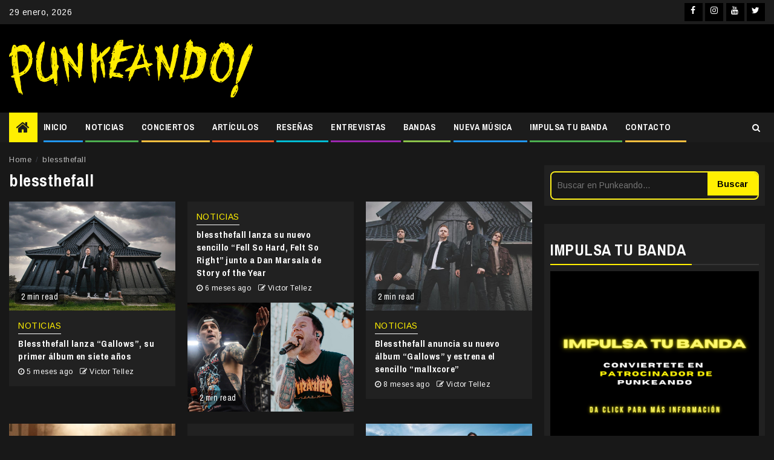

--- FILE ---
content_type: text/html; charset=UTF-8
request_url: https://punkeando.com.mx/tag/blessthefall/
body_size: 27026
content:
<!doctype html>
<html lang="es">
<head>
<meta charset="UTF-8">
<meta name="viewport" content="width=device-width, initial-scale=1">
<link rel="profile" href="http://gmpg.org/xfn/11">
<!-- Manifest added by SuperPWA - Progressive Web Apps Plugin For WordPress -->
<link rel="manifest" href="/superpwa-manifest.json">
<meta name="theme-color" content="#0a0909">
<!-- / SuperPWA.com -->
<meta name='robots' content='noindex, follow' />
<style>img:is([sizes="auto" i], [sizes^="auto," i]) { contain-intrinsic-size: 3000px 1500px }</style>
<!-- This site is optimized with the Yoast SEO plugin v26.8 - https://yoast.com/product/yoast-seo-wordpress/ -->
<title>blessthefall Archivos - Punkeando!</title>
<meta property="og:locale" content="es_MX" />
<meta property="og:type" content="article" />
<meta property="og:title" content="blessthefall Archivos - Punkeando!" />
<meta property="og:url" content="https://punkeando.com.mx/tag/blessthefall/" />
<meta property="og:site_name" content="Punkeando!" />
<meta property="og:image" content="https://punkeando.com.mx/wp-content/uploads/2021/02/Diseño-sin-título.png" />
<meta property="og:image:width" content="1200" />
<meta property="og:image:height" content="630" />
<meta property="og:image:type" content="image/png" />
<meta name="twitter:card" content="summary_large_image" />
<meta name="twitter:site" content="@punkeandoo" />
<script type="application/ld+json" class="yoast-schema-graph">{"@context":"https://schema.org","@graph":[{"@type":"CollectionPage","@id":"https://punkeando.com.mx/tag/blessthefall/","url":"https://punkeando.com.mx/tag/blessthefall/","name":"blessthefall Archivos - Punkeando!","isPartOf":{"@id":"https://punkeando.com.mx/#website"},"primaryImageOfPage":{"@id":"https://punkeando.com.mx/tag/blessthefall/#primaryimage"},"image":{"@id":"https://punkeando.com.mx/tag/blessthefall/#primaryimage"},"thumbnailUrl":"https://punkeando.com.mx/wp-content/uploads/2025/09/Blessthefall-GALLOWS.jpg","breadcrumb":{"@id":"https://punkeando.com.mx/tag/blessthefall/#breadcrumb"},"inLanguage":"es"},{"@type":"ImageObject","inLanguage":"es","@id":"https://punkeando.com.mx/tag/blessthefall/#primaryimage","url":"https://punkeando.com.mx/wp-content/uploads/2025/09/Blessthefall-GALLOWS.jpg","contentUrl":"https://punkeando.com.mx/wp-content/uploads/2025/09/Blessthefall-GALLOWS.jpg","width":1920,"height":1280},{"@type":"BreadcrumbList","@id":"https://punkeando.com.mx/tag/blessthefall/#breadcrumb","itemListElement":[{"@type":"ListItem","position":1,"name":"Inicio","item":"https://punkeando.com.mx/"},{"@type":"ListItem","position":2,"name":"blessthefall"}]},{"@type":"WebSite","@id":"https://punkeando.com.mx/#website","url":"https://punkeando.com.mx/","name":"Punkeando!","description":"Medio digital independiente fundado en la Ciudad de México en 2013. Se especializa en géneros como el punk rock, pop punk, ska punk, emo, rock, posthardcore, metal y demás vertientes.","publisher":{"@id":"https://punkeando.com.mx/#organization"},"potentialAction":[{"@type":"SearchAction","target":{"@type":"EntryPoint","urlTemplate":"https://punkeando.com.mx/?s={search_term_string}"},"query-input":{"@type":"PropertyValueSpecification","valueRequired":true,"valueName":"search_term_string"}}],"inLanguage":"es"},{"@type":"Organization","@id":"https://punkeando.com.mx/#organization","name":"Punkeando!","url":"https://punkeando.com.mx/","logo":{"@type":"ImageObject","inLanguage":"es","@id":"https://punkeando.com.mx/#/schema/logo/image/","url":"https://punkeando.com.mx/wp-content/uploads/2021/02/punkendo-logo-small.jpg","contentUrl":"https://punkeando.com.mx/wp-content/uploads/2021/02/punkendo-logo-small.jpg","width":112,"height":112,"caption":"Punkeando!"},"image":{"@id":"https://punkeando.com.mx/#/schema/logo/image/"},"sameAs":["http://www.facebook.com/punkeando","https://x.com/punkeandoo","http://www.instagram.com/punkeando","https://www.youtube.com/@Punkeando","https://www.tiktok.com/@punkeando"]}]}</script>
<!-- / Yoast SEO plugin. -->
<link rel='dns-prefetch' href='//www.googletagmanager.com' />
<link rel='dns-prefetch' href='//fonts.googleapis.com' />
<link rel='dns-prefetch' href='//pagead2.googlesyndication.com' />
<link rel="alternate" type="application/rss+xml" title="Punkeando! &raquo; Feed" href="https://punkeando.com.mx/feed/" />
<link rel="alternate" type="text/calendar" title="Punkeando! &raquo; iCal Feed" href="https://punkeando.com.mx/events/?ical=1" />
<script type="text/javascript" id="wpp-js" src="https://punkeando.com.mx/wp-content/plugins/wordpress-popular-posts/assets/js/wpp.min.js?ver=7.3.6" data-sampling="0" data-sampling-rate="100" data-api-url="https://punkeando.com.mx/wp-json/wordpress-popular-posts" data-post-id="0" data-token="4bb33bfa2d" data-lang="0" data-debug="0"></script>
<link rel="alternate" type="application/rss+xml" title="Punkeando! &raquo; blessthefall RSS de la etiqueta" href="https://punkeando.com.mx/tag/blessthefall/feed/" />
<!-- punkeando.com.mx is managing ads with Advanced Ads 2.0.16 – https://wpadvancedads.com/ --><script data-wpfc-render="false" id="punke-ready">
window.advanced_ads_ready=function(e,a){a=a||"complete";var d=function(e){return"interactive"===a?"loading"!==e:"complete"===e};d(document.readyState)?e():document.addEventListener("readystatechange",(function(a){d(a.target.readyState)&&e()}),{once:"interactive"===a})},window.advanced_ads_ready_queue=window.advanced_ads_ready_queue||[];		</script>
<!-- <link rel='stylesheet' id='wpauthor-blocks-fontawesome-front-css' href='https://punkeando.com.mx/wp-content/plugins/wp-post-author/assets/fontawesome/css/all.css?ver=3.6.4' type='text/css' media='all' /> -->
<!-- <link rel='stylesheet' id='wpauthor-frontend-block-style-css-css' href='https://punkeando.com.mx/wp-content/plugins/wp-post-author/assets/dist/blocks.style.build.css?ver=3.6.4' type='text/css' media='all' /> -->
<!-- <link rel='stylesheet' id='wp-block-library-css' href='https://punkeando.com.mx/wp-includes/css/dist/block-library/style.min.css?ver=6.7.4' type='text/css' media='all' /> -->
<link rel="stylesheet" type="text/css" href="//punkeando.com.mx/wp-content/cache/wpfc-minified/etypmucv/hpvx8.css" media="all"/>
<style id='classic-theme-styles-inline-css' type='text/css'>
/*! This file is auto-generated */
.wp-block-button__link{color:#fff;background-color:#32373c;border-radius:9999px;box-shadow:none;text-decoration:none;padding:calc(.667em + 2px) calc(1.333em + 2px);font-size:1.125em}.wp-block-file__button{background:#32373c;color:#fff;text-decoration:none}
</style>
<style id='global-styles-inline-css' type='text/css'>
:root{--wp--preset--aspect-ratio--square: 1;--wp--preset--aspect-ratio--4-3: 4/3;--wp--preset--aspect-ratio--3-4: 3/4;--wp--preset--aspect-ratio--3-2: 3/2;--wp--preset--aspect-ratio--2-3: 2/3;--wp--preset--aspect-ratio--16-9: 16/9;--wp--preset--aspect-ratio--9-16: 9/16;--wp--preset--color--black: #000000;--wp--preset--color--cyan-bluish-gray: #abb8c3;--wp--preset--color--white: #ffffff;--wp--preset--color--pale-pink: #f78da7;--wp--preset--color--vivid-red: #cf2e2e;--wp--preset--color--luminous-vivid-orange: #ff6900;--wp--preset--color--luminous-vivid-amber: #fcb900;--wp--preset--color--light-green-cyan: #7bdcb5;--wp--preset--color--vivid-green-cyan: #00d084;--wp--preset--color--pale-cyan-blue: #8ed1fc;--wp--preset--color--vivid-cyan-blue: #0693e3;--wp--preset--color--vivid-purple: #9b51e0;--wp--preset--gradient--vivid-cyan-blue-to-vivid-purple: linear-gradient(135deg,rgba(6,147,227,1) 0%,rgb(155,81,224) 100%);--wp--preset--gradient--light-green-cyan-to-vivid-green-cyan: linear-gradient(135deg,rgb(122,220,180) 0%,rgb(0,208,130) 100%);--wp--preset--gradient--luminous-vivid-amber-to-luminous-vivid-orange: linear-gradient(135deg,rgba(252,185,0,1) 0%,rgba(255,105,0,1) 100%);--wp--preset--gradient--luminous-vivid-orange-to-vivid-red: linear-gradient(135deg,rgba(255,105,0,1) 0%,rgb(207,46,46) 100%);--wp--preset--gradient--very-light-gray-to-cyan-bluish-gray: linear-gradient(135deg,rgb(238,238,238) 0%,rgb(169,184,195) 100%);--wp--preset--gradient--cool-to-warm-spectrum: linear-gradient(135deg,rgb(74,234,220) 0%,rgb(151,120,209) 20%,rgb(207,42,186) 40%,rgb(238,44,130) 60%,rgb(251,105,98) 80%,rgb(254,248,76) 100%);--wp--preset--gradient--blush-light-purple: linear-gradient(135deg,rgb(255,206,236) 0%,rgb(152,150,240) 100%);--wp--preset--gradient--blush-bordeaux: linear-gradient(135deg,rgb(254,205,165) 0%,rgb(254,45,45) 50%,rgb(107,0,62) 100%);--wp--preset--gradient--luminous-dusk: linear-gradient(135deg,rgb(255,203,112) 0%,rgb(199,81,192) 50%,rgb(65,88,208) 100%);--wp--preset--gradient--pale-ocean: linear-gradient(135deg,rgb(255,245,203) 0%,rgb(182,227,212) 50%,rgb(51,167,181) 100%);--wp--preset--gradient--electric-grass: linear-gradient(135deg,rgb(202,248,128) 0%,rgb(113,206,126) 100%);--wp--preset--gradient--midnight: linear-gradient(135deg,rgb(2,3,129) 0%,rgb(40,116,252) 100%);--wp--preset--font-size--small: 13px;--wp--preset--font-size--medium: 20px;--wp--preset--font-size--large: 36px;--wp--preset--font-size--x-large: 42px;--wp--preset--spacing--20: 0.44rem;--wp--preset--spacing--30: 0.67rem;--wp--preset--spacing--40: 1rem;--wp--preset--spacing--50: 1.5rem;--wp--preset--spacing--60: 2.25rem;--wp--preset--spacing--70: 3.38rem;--wp--preset--spacing--80: 5.06rem;--wp--preset--shadow--natural: 6px 6px 9px rgba(0, 0, 0, 0.2);--wp--preset--shadow--deep: 12px 12px 50px rgba(0, 0, 0, 0.4);--wp--preset--shadow--sharp: 6px 6px 0px rgba(0, 0, 0, 0.2);--wp--preset--shadow--outlined: 6px 6px 0px -3px rgba(255, 255, 255, 1), 6px 6px rgba(0, 0, 0, 1);--wp--preset--shadow--crisp: 6px 6px 0px rgba(0, 0, 0, 1);}:where(.is-layout-flex){gap: 0.5em;}:where(.is-layout-grid){gap: 0.5em;}body .is-layout-flex{display: flex;}.is-layout-flex{flex-wrap: wrap;align-items: center;}.is-layout-flex > :is(*, div){margin: 0;}body .is-layout-grid{display: grid;}.is-layout-grid > :is(*, div){margin: 0;}:where(.wp-block-columns.is-layout-flex){gap: 2em;}:where(.wp-block-columns.is-layout-grid){gap: 2em;}:where(.wp-block-post-template.is-layout-flex){gap: 1.25em;}:where(.wp-block-post-template.is-layout-grid){gap: 1.25em;}.has-black-color{color: var(--wp--preset--color--black) !important;}.has-cyan-bluish-gray-color{color: var(--wp--preset--color--cyan-bluish-gray) !important;}.has-white-color{color: var(--wp--preset--color--white) !important;}.has-pale-pink-color{color: var(--wp--preset--color--pale-pink) !important;}.has-vivid-red-color{color: var(--wp--preset--color--vivid-red) !important;}.has-luminous-vivid-orange-color{color: var(--wp--preset--color--luminous-vivid-orange) !important;}.has-luminous-vivid-amber-color{color: var(--wp--preset--color--luminous-vivid-amber) !important;}.has-light-green-cyan-color{color: var(--wp--preset--color--light-green-cyan) !important;}.has-vivid-green-cyan-color{color: var(--wp--preset--color--vivid-green-cyan) !important;}.has-pale-cyan-blue-color{color: var(--wp--preset--color--pale-cyan-blue) !important;}.has-vivid-cyan-blue-color{color: var(--wp--preset--color--vivid-cyan-blue) !important;}.has-vivid-purple-color{color: var(--wp--preset--color--vivid-purple) !important;}.has-black-background-color{background-color: var(--wp--preset--color--black) !important;}.has-cyan-bluish-gray-background-color{background-color: var(--wp--preset--color--cyan-bluish-gray) !important;}.has-white-background-color{background-color: var(--wp--preset--color--white) !important;}.has-pale-pink-background-color{background-color: var(--wp--preset--color--pale-pink) !important;}.has-vivid-red-background-color{background-color: var(--wp--preset--color--vivid-red) !important;}.has-luminous-vivid-orange-background-color{background-color: var(--wp--preset--color--luminous-vivid-orange) !important;}.has-luminous-vivid-amber-background-color{background-color: var(--wp--preset--color--luminous-vivid-amber) !important;}.has-light-green-cyan-background-color{background-color: var(--wp--preset--color--light-green-cyan) !important;}.has-vivid-green-cyan-background-color{background-color: var(--wp--preset--color--vivid-green-cyan) !important;}.has-pale-cyan-blue-background-color{background-color: var(--wp--preset--color--pale-cyan-blue) !important;}.has-vivid-cyan-blue-background-color{background-color: var(--wp--preset--color--vivid-cyan-blue) !important;}.has-vivid-purple-background-color{background-color: var(--wp--preset--color--vivid-purple) !important;}.has-black-border-color{border-color: var(--wp--preset--color--black) !important;}.has-cyan-bluish-gray-border-color{border-color: var(--wp--preset--color--cyan-bluish-gray) !important;}.has-white-border-color{border-color: var(--wp--preset--color--white) !important;}.has-pale-pink-border-color{border-color: var(--wp--preset--color--pale-pink) !important;}.has-vivid-red-border-color{border-color: var(--wp--preset--color--vivid-red) !important;}.has-luminous-vivid-orange-border-color{border-color: var(--wp--preset--color--luminous-vivid-orange) !important;}.has-luminous-vivid-amber-border-color{border-color: var(--wp--preset--color--luminous-vivid-amber) !important;}.has-light-green-cyan-border-color{border-color: var(--wp--preset--color--light-green-cyan) !important;}.has-vivid-green-cyan-border-color{border-color: var(--wp--preset--color--vivid-green-cyan) !important;}.has-pale-cyan-blue-border-color{border-color: var(--wp--preset--color--pale-cyan-blue) !important;}.has-vivid-cyan-blue-border-color{border-color: var(--wp--preset--color--vivid-cyan-blue) !important;}.has-vivid-purple-border-color{border-color: var(--wp--preset--color--vivid-purple) !important;}.has-vivid-cyan-blue-to-vivid-purple-gradient-background{background: var(--wp--preset--gradient--vivid-cyan-blue-to-vivid-purple) !important;}.has-light-green-cyan-to-vivid-green-cyan-gradient-background{background: var(--wp--preset--gradient--light-green-cyan-to-vivid-green-cyan) !important;}.has-luminous-vivid-amber-to-luminous-vivid-orange-gradient-background{background: var(--wp--preset--gradient--luminous-vivid-amber-to-luminous-vivid-orange) !important;}.has-luminous-vivid-orange-to-vivid-red-gradient-background{background: var(--wp--preset--gradient--luminous-vivid-orange-to-vivid-red) !important;}.has-very-light-gray-to-cyan-bluish-gray-gradient-background{background: var(--wp--preset--gradient--very-light-gray-to-cyan-bluish-gray) !important;}.has-cool-to-warm-spectrum-gradient-background{background: var(--wp--preset--gradient--cool-to-warm-spectrum) !important;}.has-blush-light-purple-gradient-background{background: var(--wp--preset--gradient--blush-light-purple) !important;}.has-blush-bordeaux-gradient-background{background: var(--wp--preset--gradient--blush-bordeaux) !important;}.has-luminous-dusk-gradient-background{background: var(--wp--preset--gradient--luminous-dusk) !important;}.has-pale-ocean-gradient-background{background: var(--wp--preset--gradient--pale-ocean) !important;}.has-electric-grass-gradient-background{background: var(--wp--preset--gradient--electric-grass) !important;}.has-midnight-gradient-background{background: var(--wp--preset--gradient--midnight) !important;}.has-small-font-size{font-size: var(--wp--preset--font-size--small) !important;}.has-medium-font-size{font-size: var(--wp--preset--font-size--medium) !important;}.has-large-font-size{font-size: var(--wp--preset--font-size--large) !important;}.has-x-large-font-size{font-size: var(--wp--preset--font-size--x-large) !important;}
:where(.wp-block-post-template.is-layout-flex){gap: 1.25em;}:where(.wp-block-post-template.is-layout-grid){gap: 1.25em;}
:where(.wp-block-columns.is-layout-flex){gap: 2em;}:where(.wp-block-columns.is-layout-grid){gap: 2em;}
:root :where(.wp-block-pullquote){font-size: 1.5em;line-height: 1.6;}
</style>
<!-- <link rel='stylesheet' id='ctf_styles-css' href='https://punkeando.com.mx/wp-content/plugins/custom-twitter-feeds/css/ctf-styles.min.css?ver=2.3.1' type='text/css' media='all' /> -->
<!-- <link rel='stylesheet' id='gn-frontend-gnfollow-style-css' href='https://punkeando.com.mx/wp-content/plugins/gn-publisher/assets/css/gn-frontend-gnfollow.min.css?ver=1.5.26' type='text/css' media='all' /> -->
<!-- <link rel='stylesheet' id='crp-style-rounded-thumbs-css' href='https://punkeando.com.mx/wp-content/plugins/contextual-related-posts/css/rounded-thumbs.min.css?ver=4.1.0' type='text/css' media='all' /> -->
<link rel="stylesheet" type="text/css" href="//punkeando.com.mx/wp-content/cache/wpfc-minified/975kroyo/86ymr.css" media="all"/>
<style id='crp-style-rounded-thumbs-inline-css' type='text/css'>
.crp_related.crp-rounded-thumbs a {
width: 150px;
height: 150px;
text-decoration: none;
}
.crp_related.crp-rounded-thumbs img {
max-width: 150px;
margin: auto;
}
.crp_related.crp-rounded-thumbs .crp_title {
width: 100%;
}
</style>
<!-- <link rel='stylesheet' id='wordpress-popular-posts-css-css' href='https://punkeando.com.mx/wp-content/plugins/wordpress-popular-posts/assets/css/wpp.css?ver=7.3.6' type='text/css' media='all' /> -->
<!-- <link rel='stylesheet' id='font-awesome-css' href='https://punkeando.com.mx/wp-content/themes/newsphere-pro/assets/font-awesome/css/font-awesome.min.css?ver=6.7.4' type='text/css' media='all' /> -->
<!-- <link rel='stylesheet' id='bootstrap-css' href='https://punkeando.com.mx/wp-content/themes/newsphere-pro/assets/bootstrap/css/bootstrap.min.css?ver=6.7.4' type='text/css' media='all' /> -->
<!-- <link rel='stylesheet' id='swiper-css' href='https://punkeando.com.mx/wp-content/themes/newsphere-pro/assets/swiper/css/swiper.min.css?ver=6.7.4' type='text/css' media='all' /> -->
<!-- <link rel='stylesheet' id='sidr-css' href='https://punkeando.com.mx/wp-content/themes/newsphere-pro/assets/sidr/css/jquery.sidr.dark.css?ver=6.7.4' type='text/css' media='all' /> -->
<!-- <link rel='stylesheet' id='magnific-popup-css' href='https://punkeando.com.mx/wp-content/themes/newsphere-pro/assets/magnific-popup/magnific-popup.css?ver=6.7.4' type='text/css' media='all' /> -->
<link rel="stylesheet" type="text/css" href="//punkeando.com.mx/wp-content/cache/wpfc-minified/eqgntuyt/hpvx8.css" media="all"/>
<link rel='stylesheet' id='newsphere-google-fonts-css' href='https://fonts.googleapis.com/css?family=Arimo:400,400italic,700|Archivo%20Narrow:400,400italic,700&#038;display=swap&#038;subset=latin,latin-ext' type='text/css' media='all' />
<!-- <link rel='stylesheet' id='newsphere-style-css' href='https://punkeando.com.mx/wp-content/themes/newsphere-pro/style.css?ver=6.7.4' type='text/css' media='all' /> -->
<link rel="stylesheet" type="text/css" href="//punkeando.com.mx/wp-content/cache/wpfc-minified/fi2gux90/hpvx8.css" media="all"/>
<style id='newsphere-style-inline-css' type='text/css'>
body.aft-default-mode blockquote:before,
body.aft-default-mode.single-post:not(.aft-single-full-header) .entry-header span.min-read-post-format .af-post-format i,
body.aft-default-mode .main-navigation ul.children li a, 
body.aft-default-mode .main-navigation ul .sub-menu li a,
body.aft-default-mode .read-details .entry-meta span a,
body.aft-default-mode .read-details .entry-meta span,
body.aft-default-mode h4.af-author-display-name,
body.aft-default-mode #wp-calendar caption,
body.aft-default-mode ul.trail-items li a,
body.aft-default-mode {
color: #4a4a4a;
}
body.aft-default-mode.single-post:not(.aft-single-full-header) .entry-header span.min-read-post-format .af-post-format i:after{
border-color: #4a4a4a;
}
body.aft-default-mode .inner-suscribe input[type=submit],
body.aft-default-mode #scroll-up,
body.aft-default-mode .trending-posts-vertical .trending-no,
body.aft-default-mode .aft-main-banner-section .aft-trending-latest-popular .nav-tabs>li.active,
body.aft-default-mode .aft-main-banner-wrapper span.trending-no,
body.aft-default-mode .read-img .min-read-post-comment,
body.aft-default-mode .aft-home-icon {
background-color: #ffbf3f;
}
body.aft-default-mode .read-img .min-read-post-comment:after{
border-top-color: #ffbf3f;
}
bodybody.aft-default-mode  .sticky .read-title h4 a:before {
color: #ffbf3f;
}
body.aft-default-mode .newsphere_tabbed_posts_widget .nav-tabs > li > a:hover,
body.aft-default-mode .newsphere_tabbed_posts_widget .nav-tabs > li > a,
body.aft-default-mode .related-title,
body.aft-default-mode .widget-title span, body.aft-default-mode .header-after1 span{
border-bottom-color: #ffbf3f;
}
body.aft-default-mode .aft-main-banner-section .color-pad .cat-links li a.newsphere-categories.category-color-1,
body.aft-default-mode .main-banner-widget-section .color-pad .cat-links li a.newsphere-categories.category-color-1,
body.aft-default-mode .aft-main-banner-section .color-pad .cat-links li a.newsphere-categories.category-color-2,
body.aft-default-mode .main-banner-widget-section .color-pad .cat-links li a.newsphere-categories.category-color-2,
body.aft-default-mode .aft-main-banner-section .color-pad .cat-links li a.newsphere-categories.category-color-3,
body.aft-default-mode .main-banner-widget-section .color-pad .cat-links li a.newsphere-categories.category-color-3,
body.aft-default-mode .aft-main-banner-section .color-pad .cat-links li a.newsphere-categories.category-color-4,
body.aft-default-mode .main-banner-widget-section .color-pad .cat-links li a.newsphere-categories.category-color-4,
body.aft-default-mode .aft-main-banner-section .color-pad .cat-links li a.newsphere-categories.category-color-5,
body.aft-default-mode .main-banner-widget-section .color-pad .cat-links li a.newsphere-categories.category-color-5,
body.aft-default-mode .aft-main-banner-section .color-pad .cat-links li a.newsphere-categories.category-color-6,
body.aft-default-mode .main-banner-widget-section .color-pad .cat-links li a.newsphere-categories.category-color-6,
body.aft-default-mode .aft-main-banner-section .color-pad .cat-links li a.newsphere-categories.category-color-7,
body.aft-default-mode .main-banner-widget-section .color-pad .cat-links li a.newsphere-categories.category-color-7,
body.aft-default-mode .af-sp-wave:before, body.aft-default-mode .af-sp-wave:after ,
body.aft-default-mode .af-video-slider .swiper-slide.selected{
border-color: #ffbf3f;
}
body.aft-default-mode .inner-suscribe input[type=submit],
body.aft-default-mode #scroll-up,
body.aft-default-mode .aft-main-banner-section .aft-trending-latest-popular .nav-tabs>li.active>a:hover, 
body.aft-default-mode .aft-main-banner-section .aft-trending-latest-popular .nav-tabs>li.active>a,
body.aft-default-mode .read-img .min-read-post-comment a,
body.aft-default-mode .aft-home-icon a,
body.aft-default-mode .aft-main-banner-wrapper span.trending-no,
body.aft-default-mode .trending-posts-vertical .trending-no{
color: #1c1c1c;
}
body.aft-default-mode .header-style1:not(.header-layout-2) .top-header {
background-color: #1c1c1c;
}
body.aft-default-mode .header-style1:not(.header-layout-2) .top-header .date-bar-left{
color: #000000;
}
body.aft-default-mode .header-style1:not(.header-layout-2) .top-header .offcanvas-menu span{
background-color: #000000;
}
body.aft-default-mode .header-style1:not(.header-layout-2) .top-header .offcanvas:hover .offcanvas-menu span.mbtn-bot,
body.aft-default-mode .header-style1:not(.header-layout-2) .top-header .offcanvas:hover .offcanvas-menu span.mbtn-top,
body.aft-default-mode .header-style1:not(.header-layout-2) .top-header .offcanvas-menu span.mbtn-top ,
body.aft-default-mode .header-style1:not(.header-layout-2) .top-header .offcanvas-menu span.mbtn-bot{
border-color: #000000;
}
body.aft-default-mode .author-links a,
body.aft-default-mode .entry-content > [class*="wp-block-"] a:not(.has-text-color),
body.aft-default-mode .entry-content > ul a,
body.aft-default-mode .entry-content > ol a,
body.aft-default-mode .entry-content > p a {
color: #1e70cd;
}
body.aft-default-mode .main-navigation ul li a,
body.aft-default-mode .search-icon:visited, 
body.aft-default-mode .search-icon:hover, 
body.aft-default-mode .search-icon:focus, 
body.aft-default-mode .search-icon:active,
body.aft-default-mode .search-icon{ 
color: #ffffff;
}
body.aft-default-mode .ham:before, 
body.aft-default-mode .ham:after,
body.aft-default-mode .ham{
background-color: #ffffff;
}
body.aft-default-mode .bottom-bar {
background-color: #000000;
}
body.aft-default-mode .main-navigation .menu-description {
background-color: #ffbf3f;
}
body.aft-default-mode .main-navigation .menu-description:after{
border-top-color: #ffbf3f;
}
body.aft-default-mode .main-navigation .menu-description {
color: #1c1c1c;
}
body.aft-default-mode.single-post.aft-single-full-header header.entry-header.pos-rel.aft-no-featured-image ,
body.aft-default-mode .aft-blocks.banner-carousel-1-wrap {
background-color: #1c1c1c;
}
body.aft-default-mode .aft-main-banner-section .aft-trending-latest-popular .nav-tabs li,
body.aft-default-mode.aft-dark-mode .aft-main-banner-section .read-single.color-pad,
body.aft-default-mode .aft-main-banner-section .read-single.color-pad {
background-color: #212121;
}
body.aft-default-mode.aft-transparent-main-banner-box .aft-main-banner-section .aft-trending-latest-popular li.af-double-column.list-style:before,
body.aft-default-mode.aft-transparent-main-banner-box .aft-main-banner-section .read-single.color-pad:before {
background-color: #212121;
}
body.aft-default-mode .aft-main-banner-section .aft-trending-latest-popular .nav-tabs>li>a,
body.aft-default-mode.aft-dark-mode .aft-main-banner-section .color-pad,
body.aft-default-mode.aft-dark-mode .aft-main-banner-section .color-pad .entry-meta span a,
body.aft-default-mode.aft-dark-mode .aft-main-banner-section .color-pad .entry-meta span,
body.aft-default-mode.aft-dark-mode .aft-main-banner-section .color-pad .read-title h4 a,
body.aft-default-mode .aft-main-banner-section .color-pad,
body.aft-default-mode .aft-main-banner-section .color-pad .entry-meta span a,
body.aft-default-mode .aft-main-banner-section .color-pad .entry-meta span,
body.aft-default-mode .aft-main-banner-section .color-pad .read-title h4 a{
color: #000000;
}
body.aft-default-mode .page-title,
body.aft-default-mode .newsphere_tabbed_posts_widget .nav-tabs > li > a,
body.aft-default-mode h1.entry-title,
body.aft-default-mode .widget-title,body.aft-default-mode  .header-after1 {
color: #1c1c1c;
}
body.aft-default-mode .read-title h4 a {
color: #3a3a3a;
}
body.aft-default-mode.single-post.aft-single-full-header .entry-header .read-details, body.aft-default-mode.single-post.aft-single-full-header .entry-header .entry-meta span a, body.aft-default-mode.single-post.aft-single-full-header .entry-header .entry-meta span, body.aft-default-mode.single-post.aft-single-full-header .entry-header .read-details .entry-title,
body.aft-default-mode.single-post.aft-single-full-header .entry-header .cat-links li a, body.aft-default-mode.single-post.aft-single-full-header .entry-header .entry-meta span a, body.aft-default-mode.single-post.aft-single-full-header .entry-header .entry-meta span, body.aft-default-mode.single-post.aft-single-full-header .entry-header .read-details .entry-title,
body.aft-default-mode .site-footer .color-pad .big-grid .read-title h4 a ,
body.aft-default-mode .big-grid .read-details .entry-meta span, 
body.aft-default-mode .big-grid .read-details .entry-meta span a, 
body.aft-default-mode .big-grid .read-title h4 a {
color: #ffffff;
}
body.aft-default-mode.single-post.aft-single-full-header .entry-header span.min-read-post-format .af-post-format i,
body.aft-default-mode .af-bg-play i,
body.aft-default-mode .af-post-format i {
color: #ffffff;
}
body.aft-default-mode.single-post.aft-single-full-header .entry-header span.min-read-post-format .af-post-format i:after,
body.aft-default-mode .af-bg-play i:after,
body.aft-default-mode .af-post-format i:after{
border-color: #ffffff;
}
body.aft-default-mode blockquote:before,
body.aft-default-mode .sidr, 
body.aft-default-mode #comments.comments-area, 
body.aft-default-mode .read-single .color-pad, 
body.aft-default-mode.single-content-mode-boxed article.af-single-article, 
body.aft-default-mode #secondary .widget-area.color-pad .widget, 
body.aft-default-mode .read-single.color-pad {
background-color: #ffffff;
}
body.aft-default-mode .mailchimp-block .block-title{
color: #ffffff;
}
body.aft-default-mode .mailchimp-block{
background-color: #1f2125;
}
body.aft-default-mode footer.site-footer{
background-color: #000000;
}
body.aft-default-mode .site-footer h4.af-author-display-name,
body.aft-default-mode .site-footer .newsphere_tabbed_posts_widget .nav-tabs > li > a,
body.aft-default-mode .site-footer .color-pad .entry-meta span a,
body.aft-default-mode .site-footer .color-pad .entry-meta span,
body.aft-default-mode .site-footer .color-pad .read-title h4 a,
body.aft-default-mode .site-footer #wp-calendar caption,
body.aft-default-mode .site-footer .header-after1 span,
body.aft-default-mode .site-footer .widget-title span, 
body.aft-default-mode .site-footer .widget ul li,
body.aft-default-mode .site-footer .color-pad ,
body.aft-default-mode .site-footer a,
body.aft-default-mode .site-footer ,
body.aft-default-mode footer.site-footer{
color: #000000;
}
body.aft-default-mode .site-info{
background-color: #000000;
}
body.aft-default-mode .site-info .color-pad a,
body.aft-default-mode .site-info .color-pad{
color: #ffffff;
}
body.aft-default-mode a.newsphere-categories.category-color-1 {
border-color: #f7f716;
}
body.aft-default-mode .site-footer a.newsphere-categories.category-color-1 ,
body.aft-default-mode .aft-main-banner-section .color-pad .cat-links li a.newsphere-categories.category-color-1,
body.aft-default-mode .main-banner-widget-section .color-pad .cat-links li a.newsphere-categories.category-color-1{
color: #f7f716;
}
body.aft-default-mode a.newsphere-categories.category-color-2 {
border-color: #ff5722;
}
body.aft-default-mode .site-footer a.newsphere-categories.category-color-2 ,
body.aft-default-mode .aft-main-banner-section .color-pad .cat-links li a.newsphere-categories.category-color-2,
body.aft-default-mode .main-banner-widget-section .color-pad .cat-links li a.newsphere-categories.category-color-2{
color: #ff5722;
}
body.aft-default-mode a.newsphere-categories.category-color-3 {
border-color: #2196F3;
}
body.aft-default-mode .site-footer a.newsphere-categories.category-color-3 ,
body.aft-default-mode .aft-main-banner-section .color-pad .cat-links li a.newsphere-categories.category-color-3,
body.aft-default-mode .main-banner-widget-section .color-pad .cat-links li a.newsphere-categories.category-color-3{
color: #2196F3;
}
body.aft-default-mode a.newsphere-categories.category-color-4 {
border-color: #d327f1;
}
body.aft-default-mode .site-footer a.newsphere-categories.category-color-4 ,
body.aft-default-mode .aft-main-banner-section .color-pad .cat-links li a.newsphere-categories.category-color-4,
body.aft-default-mode .main-banner-widget-section .color-pad .cat-links li a.newsphere-categories.category-color-4{
color: #d327f1;
}
body.aft-default-mode a.newsphere-categories.category-color-5 {
border-color: #4caf50;
}
body.aft-default-mode .site-footer a.newsphere-categories.category-color-5 ,
body.aft-default-mode .aft-main-banner-section .color-pad .cat-links li a.newsphere-categories.category-color-5,
body.aft-default-mode .main-banner-widget-section .color-pad .cat-links li a.newsphere-categories.category-color-5{
color: #4caf50;
}
body.aft-default-mode a.newsphere-categories.category-color-6 {
border-color: #8bc34a;
}
body.aft-default-mode .site-footer a.newsphere-categories.category-color-6 ,
body.aft-default-mode .aft-main-banner-section .color-pad .cat-links li a.newsphere-categories.category-color-6,
body.aft-default-mode .main-banner-widget-section .color-pad .cat-links li a.newsphere-categories.category-color-6{
color: #8bc34a;
}
body.aft-default-mode a.newsphere-categories.category-color-7 {
border-color: #00BCD4;
}
body.aft-default-mode .site-footer a.newsphere-categories.category-color-7 ,
body.aft-default-mode .aft-main-banner-section .color-pad .cat-links li a.newsphere-categories.category-color-7,
body.aft-default-mode .main-banner-widget-section .color-pad .cat-links li a.newsphere-categories.category-color-7{
color: #00BCD4;
}
body,
button,
input,
select,
optgroup,
textarea, p {
font-family: Arimo;
}
.min-read,
.nav-tabs>li,
.main-navigation ul li a,
.site-title, h1, h2, h3, h4, h5, h6 {
font-family: Archivo Narrow;
}
.read-title h4 ,
.small-gird-style .big-grid .read-title h4,
.af-double-column.list-style .read-title h4 {
font-size: 15px;
}
.list-style .read-title h4,
.aft-trending-latest-popular .small-gird-style .big-grid .read-title h4,
.newsphere_posts_express_list .grid-part .read-title h4, 
.af-double-column.list-style .aft-spotlight-posts-1 .read-title h4,
.banner-carousel-1 .read-title h4 {
font-size: 28px;
}
.big-grid .read-title h4 {
font-size: 28px;
}
.related-title,
.widget-title, .header-after1 {
font-size: 26px;
}
body.single-post .entry-title {
font-size: 27px;
}
body,
.widget-title span, .header-after1 span {
letter-spacing: 0.5px;
}
body,
body.single-post .entry-title,
.widget-title span, 
.header-after1 span,
.read-title h4 {
line-height: 1.4;
}
}
</style>
<!-- <link rel='stylesheet' id='awpa-wp-post-author-styles-css' href='https://punkeando.com.mx/wp-content/plugins/wp-post-author/assets/css/awpa-frontend-style.css?ver=3.6.4' type='text/css' media='all' /> -->
<link rel="stylesheet" type="text/css" href="//punkeando.com.mx/wp-content/cache/wpfc-minified/mjovff2f/hpvx8.css" media="all"/>
<style id='awpa-wp-post-author-styles-inline-css' type='text/css'>
.wp_post_author_widget .wp-post-author-meta .awpa-display-name > a:hover,
body .wp-post-author-wrap .awpa-display-name > a:hover {
color: #af0000;
}
.wp-post-author-meta .wp-post-author-meta-more-posts a.awpa-more-posts:hover, 
.awpa-review-field .right-star .awpa-rating-button:not(:disabled):hover {
color: #af0000;
border-color: #af0000;
}
</style>
<script src='//punkeando.com.mx/wp-content/cache/wpfc-minified/2quymmon/hpvx8.js' type="text/javascript"></script>
<!-- <script type="text/javascript" src="https://punkeando.com.mx/wp-includes/js/jquery/jquery.min.js?ver=3.7.1" id="jquery-core-js"></script> -->
<!-- <script type="text/javascript" src="https://punkeando.com.mx/wp-includes/js/jquery/jquery-migrate.min.js?ver=3.4.1" id="jquery-migrate-js"></script> -->
<!-- <script type="text/javascript" src="https://punkeando.com.mx/wp-content/plugins/wp-post-author/assets/js/awpa-frontend-scripts.js?ver=3.6.4" id="awpa-custom-bg-scripts-js"></script> -->
<!-- Google tag (gtag.js) snippet added by Site Kit -->
<!-- Fragmento de código de Google Analytics añadido por Site Kit -->
<script type="text/javascript" src="https://www.googletagmanager.com/gtag/js?id=GT-KF6XDX3" id="google_gtagjs-js" async></script>
<script type="text/javascript" id="google_gtagjs-js-after">
/* <![CDATA[ */
window.dataLayer = window.dataLayer || [];function gtag(){dataLayer.push(arguments);}
gtag("set","linker",{"domains":["punkeando.com.mx"]});
gtag("js", new Date());
gtag("set", "developer_id.dZTNiMT", true);
gtag("config", "GT-KF6XDX3");
/* ]]> */
</script>
<link rel="https://api.w.org/" href="https://punkeando.com.mx/wp-json/" /><link rel="alternate" title="JSON" type="application/json" href="https://punkeando.com.mx/wp-json/wp/v2/tags/854" /><link rel="EditURI" type="application/rsd+xml" title="RSD" href="https://punkeando.com.mx/xmlrpc.php?rsd" />
<meta name="generator" content="WordPress 6.7.4" />
<meta property="fb:app_id" content="237925114457212"/><meta name="generator" content="Site Kit by Google 1.171.0" /><script async src="https://pagead2.googlesyndication.com/pagead/js/adsbygoogle.js?client=ca-pub-7896068936979037"
crossorigin="anonymous"></script>
<!-- Lara's Google Analytics - https://www.xtraorbit.com/wordpress-google-analytics-dashboard-widget/ -->
<script async src="https://www.googletagmanager.com/gtag/js?id=G-X7E18DJNCL"></script>
<script>
window.dataLayer = window.dataLayer || [];
function gtag(){dataLayer.push(arguments);}
gtag('js', new Date());
gtag('config', 'G-X7E18DJNCL');
</script>
<meta name="tec-api-version" content="v1"><meta name="tec-api-origin" content="https://punkeando.com.mx"><link rel="alternate" href="https://punkeando.com.mx/wp-json/tribe/events/v1/events/?tags=blessthefall" />            <style id="wpp-loading-animation-styles">@-webkit-keyframes bgslide{from{background-position-x:0}to{background-position-x:-200%}}@keyframes bgslide{from{background-position-x:0}to{background-position-x:-200%}}.wpp-widget-block-placeholder,.wpp-shortcode-placeholder{margin:0 auto;width:60px;height:3px;background:#dd3737;background:linear-gradient(90deg,#dd3737 0%,#571313 10%,#dd3737 100%);background-size:200% auto;border-radius:3px;-webkit-animation:bgslide 1s infinite linear;animation:bgslide 1s infinite linear}</style>
<!-- Metaetiquetas de Google AdSense añadidas por Site Kit -->
<meta name="google-adsense-platform-account" content="ca-host-pub-2644536267352236">
<meta name="google-adsense-platform-domain" content="sitekit.withgoogle.com">
<!-- Acabar con las metaetiquetas de Google AdSense añadidas por Site Kit -->
<meta name="onesignal" content="wordpress-plugin"/>
<script>
window.OneSignalDeferred = window.OneSignalDeferred || [];
OneSignalDeferred.push(function(OneSignal) {
var oneSignal_options = {};
window._oneSignalInitOptions = oneSignal_options;
oneSignal_options['serviceWorkerParam'] = { scope: '/' };
oneSignal_options['serviceWorkerPath'] = 'OneSignalSDKWorker.js.php';
OneSignal.Notifications.setDefaultUrl("https://punkeando.com.mx");
oneSignal_options['wordpress'] = true;
oneSignal_options['appId'] = 'df3842db-2822-45e0-94b0-6deb5470f916';
oneSignal_options['allowLocalhostAsSecureOrigin'] = true;
oneSignal_options['welcomeNotification'] = { };
oneSignal_options['welcomeNotification']['title'] = "";
oneSignal_options['welcomeNotification']['message'] = "Gracias por seguir a Punkeando!";
oneSignal_options['path'] = "https://punkeando.com.mx/wp-content/plugins/onesignal-free-web-push-notifications/sdk_files/";
oneSignal_options['safari_web_id'] = "web.onesignal.auto.45e32f52-047f-48ea-8b6f-5a9d2fcde2db";
oneSignal_options['promptOptions'] = { };
oneSignal_options['promptOptions']['actionMessage'] = "Mantente informado con las noticias más relevantes del género que tanto nos gusta.";
oneSignal_options['notifyButton'] = { };
oneSignal_options['notifyButton']['enable'] = true;
oneSignal_options['notifyButton']['position'] = 'bottom-left';
oneSignal_options['notifyButton']['theme'] = 'inverse';
oneSignal_options['notifyButton']['size'] = 'small';
oneSignal_options['notifyButton']['showCredit'] = true;
oneSignal_options['notifyButton']['text'] = {};
OneSignal.init(window._oneSignalInitOptions);
OneSignal.Slidedown.promptPush()      });
function documentInitOneSignal() {
var oneSignal_elements = document.getElementsByClassName("OneSignal-prompt");
var oneSignalLinkClickHandler = function(event) { OneSignal.Notifications.requestPermission(); event.preventDefault(); };        for(var i = 0; i < oneSignal_elements.length; i++)
oneSignal_elements[i].addEventListener('click', oneSignalLinkClickHandler, false);
}
if (document.readyState === 'complete') {
documentInitOneSignal();
}
else {
window.addEventListener("load", function(event){
documentInitOneSignal();
});
}
</script>
<style type="text/css">
.site-title,
.site-description {
position: absolute;
clip: rect(1px, 1px, 1px, 1px);
display: none;
}
</style>
<!-- Fragmento de código de Google Adsense añadido por Site Kit -->
<script type="text/javascript" async="async" src="https://pagead2.googlesyndication.com/pagead/js/adsbygoogle.js?client=ca-pub-7896068936979037&amp;host=ca-host-pub-2644536267352236" crossorigin="anonymous"></script>
<!-- Final del fragmento de código de Google Adsense añadido por Site Kit -->
<link rel="icon" href="https://punkeando.com.mx/wp-content/uploads/2021/02/cropped-Copia-de-Blanco-y-Negro-Lineas-Arquitectura-Logo-2-32x32.png" sizes="32x32" />
<link rel="icon" href="https://punkeando.com.mx/wp-content/uploads/2021/02/cropped-Copia-de-Blanco-y-Negro-Lineas-Arquitectura-Logo-2-192x192.png" sizes="192x192" />
<link rel="apple-touch-icon" href="https://punkeando.com.mx/wp-content/uploads/2021/02/cropped-Copia-de-Blanco-y-Negro-Lineas-Arquitectura-Logo-2-180x180.png" />
<meta name="msapplication-TileImage" content="https://punkeando.com.mx/wp-content/uploads/2021/02/cropped-Copia-de-Blanco-y-Negro-Lineas-Arquitectura-Logo-2-270x270.png" />
<style type="text/css" id="wp-custom-css">
.aft-home-icon {
background: #ffef01;
}
.aft-trending-latest-popular .nav-tabs>li.active {
background: #ffef01;
}
.aft-trending-latest-popular .nav-tabs>li>a:hover {
color: #ffef01;
}
.aft-main-banner-section .color-pad .cat-links li a.newsphere-categories.category-color-1, .main-banner-widget-section .color-pad .cat-links li a.newsphere-categories.category-color-1, body.aft-dark-mode .color-pad .cat-links li a.newsphere-categories.category-color-1 {
color: #ffef01;
}
body.aft-dark-mode button:not(.offcanvas-nav), body.aft-dark-mode input[type="button"], body.aft-dark-mode input[type="reset"], body.aft-dark-mode input[type="submit"] {
background-color: #ffef01;
color: #000;
}
.widget-title span, .header-after1 span {
border-bottom: 2px solid #ffef01;
}
#scroll-up {
background-color: #ffef01;
}
.ham {
top: auto;
color: #000;
background-color: #000;
margin: auto;
}
.ham:before, .ham:after {
background-color: #000;
}
.aft-trending-latest-popular .nav-tabs>li>a.active {
background-color: #ffef01;
color: #000;
}
.aft-trending-latest-popular .nav-tabs>li.active {
background-color: #2b2b2b;
}
.aft-trending-latest-popular .nav-tabs>li.active>a:hover, .aft-trending-latest-popular .nav-tabs>li.active>a {
width: 100%;
}
.aft-trending-latest-popular .nav-tabs>li>a.active {
width: 100%;
}
.aft-trending-latest-popular .nav-tabs>li.active>a:hover, .aft-trending-latest-popular .nav-tabs>li.active>a:not(.active) {
color: #fff;
}
.aft-trending-latest-popular .nav-tabs>li.active>a.active:hover {
color: #000;
}
.awpa-title {
margin: 0.6rem 0.6rem;
}
.entry-content .wp-post-author-wrap .awpa-img.awpa-author-block {
margin: 0;
}
.entry-content .wp-post-author-wrap .awpa-display-name {
margin: 0;
}
.awpa-img img {
border-radius: 50%;
}
#comments.comments-area {
background-color: #212121;
}
#wpdevar_comment_1,
#wpdevar_comment_2, #wpdevar_comment_3,
#wpdevar_comment_4, 
#wpdevar_comment_5,
#wpdevar_comment_6 {
background-color: #fff;
padding: 1rem;
margin: 1rem 0;
}
.entry-content iframe {
width: 100%;
}
.entry-content p {
word-break: break-word;
}
.nav>li>a {
padding: 10px 12px;
}
/* Estilo general del fondo del calendario */
.tribe-events .tribe-common {
background-color: #111111 !important;
color: #ffffff !important;
}
/* Títulos de eventos */
.tribe-events-calendar-list__event-title,
.tribe-events-calendar-list__event-title a,
.tribe-events-calendar-list__event-datetime,
.tribe-events-calendar-list__event-description,
.tribe-events-calendar-list__event-meta,
.tribe-events-calendar-list__event-venue {
color: #ffffff !important;
}
/* Fondo de cada evento */
.tribe-events-calendar-list__event {
background-color: #111111 !important;
border-color: #333 !important;
}
/* Botones principales */
.tribe-common-c-btn,
.tribe-events-c-top-bar__datepicker-button,
.tribe-events-c-subscribe-dropdown__button {
background-color: #111111 !important;
color: #fef01a !important;
border: 1px solid #fef01a !important;
}
/* Hover en botones */
.tribe-common-c-btn:hover,
.tribe-events-c-subscribe-dropdown__button:hover,
.tribe-events-c-top-bar__datepicker-button:hover {
background-color: #fef01a !important;
color: #111111 !important;
border-color: #fef01a !important;
}
/* Botones de navegación */
.tribe-events-nav-previous a,
.tribe-events-nav-next a,
.tribe-events-c-nav__prev,
.tribe-events-c-nav__next {
background-color: transparent !important;
border: 1px solid #fef01a !important;
color: #fef01a !important;
padding: 6px 12px !important;
display: inline-block;
text-decoration: none !important;
transition: all 0.2s ease-in-out;
}
.tribe-events-nav-previous a:hover,
.tribe-events-nav-next a:hover,
.tribe-events-c-nav__prev:hover,
.tribe-events-c-nav__next:hover {
background-color: #fef01a !important;
color: #000000 !important;
}
/* REACTIVAR PESTAÑAS DEL HOME */
.aft-trending-latest-popular {
display: block !important;
visibility: visible !important;
height: auto !important;
overflow: visible !important;
}
</style>
</head>
<body class="archive tag tag-blessthefall tag-854 wp-custom-logo wp-embed-responsive tribe-no-js hfeed aft-dark-mode aft-hide-comment-count-in-list aft-hide-minutes-read-in-list aft-hide-date-author-in-list default-content-layout align-content-left aa-prefix-punke-">
<div id="page" class="site">
<a class="skip-link screen-reader-text" href="#content">Skip to content</a>
<header id="masthead" class="header-style1 header-layout-1">
<div class="top-header">
<div class="container-wrapper">
<div class="top-bar-flex">
<div class="top-bar-left col-2">
<div class="date-bar-left">
<span class="topbar-date">
29 enero, 2026                                    </span>
</div>
</div>
<div class="top-bar-right col-2">
<span class="aft-small-social-menu">
<div class="social-navigation"><ul id="social-menu" class="menu"><li id="menu-item-10918" class="menu-item menu-item-type-custom menu-item-object-custom menu-item-10918"><a href="https://www.facebook.com/Punkeando"><span class="screen-reader-text">Facebook</span></a></li>
<li id="menu-item-10920" class="menu-item menu-item-type-custom menu-item-object-custom menu-item-10920"><a href="https://www.instagram.com/punkeando/"><span class="screen-reader-text">Instagram</span></a></li>
<li id="menu-item-10922" class="menu-item menu-item-type-custom menu-item-object-custom menu-item-10922"><a href="https://www.youtube.com/channel/UCNpmcJGP9JxYBEzWdB8p5og"><span class="screen-reader-text">YouTube</span></a></li>
<li id="menu-item-10924" class="menu-item menu-item-type-custom menu-item-object-custom menu-item-10924"><a href="https://twitter.com/Punkeandoo"><span class="screen-reader-text">Twitter</span></a></li>
</ul></div>
</span>
</div>
</div>
</div>
</div>
<div class="main-header " data-background="">
<div class="container-wrapper">
<div class="af-container-row af-flex-container">
<div class="col-3 float-l pad">
<div class="logo-brand">
<div class="site-branding">
<a href="https://punkeando.com.mx/" class="custom-logo-link" rel="home"><picture class="custom-logo" decoding="async" fetchpriority="high">
<source type="image/webp" srcset="https://punkeando.com.mx/wp-content/uploads/2018/07/cropped-LOGOPUNKEANDO2.png.webp 1410w, https://punkeando.com.mx/wp-content/uploads/2018/07/cropped-LOGOPUNKEANDO2-300x71.png.webp 300w, https://punkeando.com.mx/wp-content/uploads/2018/07/cropped-LOGOPUNKEANDO2-1024x243.png.webp 1024w, https://punkeando.com.mx/wp-content/uploads/2018/07/cropped-LOGOPUNKEANDO2-768x182.png.webp 768w" sizes="(max-width: 1410px) 100vw, 1410px"/>
<img width="1410" height="335" src="https://punkeando.com.mx/wp-content/uploads/2018/07/cropped-LOGOPUNKEANDO2.png" alt="Punkeando!" decoding="async" fetchpriority="high" srcset="https://punkeando.com.mx/wp-content/uploads/2018/07/cropped-LOGOPUNKEANDO2.png 1410w, https://punkeando.com.mx/wp-content/uploads/2018/07/cropped-LOGOPUNKEANDO2-300x71.png 300w, https://punkeando.com.mx/wp-content/uploads/2018/07/cropped-LOGOPUNKEANDO2-1024x243.png 1024w, https://punkeando.com.mx/wp-content/uploads/2018/07/cropped-LOGOPUNKEANDO2-768x182.png 768w" sizes="(max-width: 1410px) 100vw, 1410px"/>
</picture>
</a>                            <p class="site-title font-family-1">
<a href="https://punkeando.com.mx/"
rel="home">Punkeando!</a>
</p>
<p class="site-description">Medio digital independiente fundado en la Ciudad de México en 2013. Se especializa en géneros como el punk rock, pop punk, ska punk, emo, rock, posthardcore, metal y demás vertientes.</p>
</div>
</div>
</div>
<div class="col-66 float-l pad">
<div class="banner-promotions-wrapper">
<div class="promotion-section">
<div id="custom_html-8" class="widget_text widget newsphere-widget widget_custom_html"><div class="textwidget custom-html-widget"><div style="height: 90px">
<script
async
src="//pagead2.googlesyndication.com/pagead/js/adsbygoogle.js"
></script>
<!-- sidebar post derecho -->
<ins
class="adsbygoogle infeed"
style="display: block; height: 90px"
data-ad-client="ca-pub-7896068936979037"
data-ad-slot="9760241383"
data-ad-format="fluid"
data-ad-layout="image-top"
></ins>
<script>
(adsbygoogle = window.adsbygoogle || []).push({});
</script>
</div>
</div></div>                    </div>
</div>
</div>
</div>
</div>
</div>
<div class="header-menu-part">
<div id="main-navigation-bar" class="bottom-bar">
<div class="navigation-section-wrapper">
<div class="container-wrapper">
<div class="header-middle-part">
<div class="navigation-container">
<nav class="main-navigation clearfix">
<span class="aft-home-icon">
<a href="https://punkeando.com.mx">
<i class="fa fa-home" aria-hidden="true"></i>
</a>
</span>
<div class="aft-dynamic-navigation-elements">
<button class="toggle-menu" aria-controls="primary-menu" aria-expanded="false">
<span class="screen-reader-text">
Primary Menu                                            </span>
<i class="ham"></i>
</button>
<div class="menu main-menu menu-desktop show-menu-border"><ul id="primary-menu" class="menu"><li id="menu-item-4852" class="menu-item menu-item-type-custom menu-item-object-custom menu-item-home menu-item-4852"><a href="http://punkeando.com.mx">INICIO</a></li>
<li id="menu-item-4849" class="menu-item menu-item-type-taxonomy menu-item-object-category menu-item-4849"><a href="https://punkeando.com.mx/category/noticias/">NOTICIAS</a></li>
<li id="menu-item-30057" class="menu-item menu-item-type-post_type menu-item-object-page menu-item-30057"><a href="https://punkeando.com.mx/conciertos/">CONCIERTOS</a></li>
<li id="menu-item-4774" class="menu-item menu-item-type-taxonomy menu-item-object-category menu-item-4774"><a href="https://punkeando.com.mx/category/articulos/">ARTÍCULOS</a></li>
<li id="menu-item-21748" class="menu-item menu-item-type-taxonomy menu-item-object-category menu-item-21748"><a href="https://punkeando.com.mx/category/resenas/">RESEÑAS</a></li>
<li id="menu-item-21747" class="menu-item menu-item-type-taxonomy menu-item-object-category menu-item-21747"><a href="https://punkeando.com.mx/category/entrevistas/">ENTREVISTAS</a></li>
<li id="menu-item-10943" class="menu-item menu-item-type-taxonomy menu-item-object-category menu-item-10943"><a href="https://punkeando.com.mx/category/bandas/">BANDAS</a></li>
<li id="menu-item-21749" class="menu-item menu-item-type-taxonomy menu-item-object-category menu-item-21749"><a href="https://punkeando.com.mx/category/nueva-musica/">NUEVA MÚSICA</a></li>
<li id="menu-item-11017" class="menu-item menu-item-type-post_type menu-item-object-page menu-item-11017"><a href="https://punkeando.com.mx/impulsa-tu-banda/">IMPULSA TU BANDA</a></li>
<li id="menu-item-112" class="ds-hide-menu menu-item menu-item-type-post_type menu-item-object-page menu-item-112"><a href="https://punkeando.com.mx/contacto/">CONTACTO</a></li>
</ul></div>                                        </div>
</nav>
</div>
</div>
<div class="header-right-part">
<div class="af-search-wrap">
<div class="search-overlay">
<a href="#" title="Search" class="search-icon">
<i class="fa fa-search"></i>
</a>
<div class="af-search-form">
<form role="search" method="get" class="search-form" action="https://punkeando.com.mx/">
<label>
<span class="screen-reader-text">Buscar:</span>
<input type="search" class="search-field" placeholder="Buscar &hellip;" value="" name="s" />
</label>
<input type="submit" class="search-submit" value="Buscar" />
</form>                                        </div>
</div>
</div>
</div>
</div>
</div>
</div>
</div>
</header>
<!-- end slider-section -->
<div id="content" class="container-wrapper">
<div class="af-breadcrumbs font-family-1 color-pad">
<div role="navigation" aria-label="Breadcrumbs" class="breadcrumb-trail breadcrumbs" itemprop="breadcrumb"><ul class="trail-items" itemscope itemtype="http://schema.org/BreadcrumbList"><meta name="numberOfItems" content="2" /><meta name="itemListOrder" content="Ascending" /><li itemprop="itemListElement" itemscope itemtype="http://schema.org/ListItem" class="trail-item trail-begin"><a href="https://punkeando.com.mx/" rel="home" itemprop="item"><span itemprop="name">Home</span></a><meta itemprop="position" content="1" /></li><li itemprop="itemListElement" itemscope itemtype="http://schema.org/ListItem" class="trail-item trail-end"><a href="https://punkeando.com.mx/tag/blessthefall/" itemprop="item"><span itemprop="name">blessthefall</span></a><meta itemprop="position" content="2" /></li></ul></div>        </div>
<div id="primary" class="content-area">
<main id="main" class="site-main">
<header class="header-title-wrapper1">
<h1 class="page-title">blessthefall</h1>                </header><!-- .header-title-wrapper -->
<div class="af-container-row aft-archive-wrapper clearfix archive-layout-grid">
<article id="post-31783" class="af-sec-post latest-posts-grid col-3 float-l pad archive-layout-grid archive-image-up-alternate post-31783 post type-post status-publish format-standard has-post-thumbnail hentry category-noticias tag-blessthefall tag-blessthefall-2025 tag-blessthefall-gallows tag-blessthefall-new-album tag-rise-records"                     data-mh="archive-layout-grid">
<div class="archive-grid-post">
<div class="read-single color-pad">
<div class="data-bg read-img pos-rel read-bg-img"
data-background="https://punkeando.com.mx/wp-content/uploads/2025/09/Blessthefall-GALLOWS-1024x683.jpg">
<img src="https://punkeando.com.mx/wp-content/uploads/2025/09/Blessthefall-GALLOWS-1024x683.jpg">
<span class="min-read-post-format">
<span class="min-read">2 min read</span>
</span>
<a href="https://punkeando.com.mx/2025/09/06/blessthefall-lanza-gallows-su-primer-album-en-siete-anos/"></a>
</div>
<div class="read-details color-tp-pad no-color-pad">
<div class="read-categories">
<ul class="cat-links"><li class="meta-category">
<a class="newsphere-categories category-color-1" href="https://punkeando.com.mx/category/noticias/" alt="View all posts in NOTICIAS"> 
NOTICIAS
</a>
</li></ul>            </div>
<div class="read-title">
<h4>
<a href="https://punkeando.com.mx/2025/09/06/blessthefall-lanza-gallows-su-primer-album-en-siete-anos/">Blessthefall lanza “Gallows”, su primer álbum en siete años</a>
</h4>
</div>
<div class="entry-meta">
<span class="author-links">
<span class="item-metadata posts-date">
<i class="fa fa-clock-o"></i>
5 meses ago            </span>
<span class="item-metadata posts-author byline">
<i class="fa fa-pencil-square-o"></i>
<a href="https://punkeando.com.mx/author/victor-tellez-iii/">
Victor Tellez            </a>
</span>
</span>
</div>
</div>
</div>
</div>
</article>
<article id="post-31420" class="af-sec-post latest-posts-grid col-3 float-l pad archive-layout-grid archive-image-up-alternate post-31420 post type-post status-publish format-standard has-post-thumbnail hentry category-noticias tag-blessthefall tag-blessthefall-feat-dan-marsala tag-blessthefall-fell-so-hard-felt-so-right tag-blessthefall-gallows tag-blessthefall-new-single tag-rise-records tag-story-of-the-year"                     data-mh="archive-layout-grid">
<div class="archive-grid-post">
<div class="read-single color-pad">
<div class="data-bg read-img pos-rel read-bg-img"
data-background="https://punkeando.com.mx/wp-content/uploads/2025/07/blessthefall-Fell-So-Hard-Felt-So-Right-feat.-Dan-Marsala-1024x683.jpg">
<img src="https://punkeando.com.mx/wp-content/uploads/2025/07/blessthefall-Fell-So-Hard-Felt-So-Right-feat.-Dan-Marsala-1024x683.jpg">
<span class="min-read-post-format">
<span class="min-read">2 min read</span>
</span>
<a href="https://punkeando.com.mx/2025/07/29/blessthefall-lanza-su-nuevo-sencillo-fell-so-hard-felt-so-right-junto-a-dan-marsala-de-story-of-the-year/"></a>
</div>
<div class="read-details color-tp-pad no-color-pad">
<div class="read-categories">
<ul class="cat-links"><li class="meta-category">
<a class="newsphere-categories category-color-1" href="https://punkeando.com.mx/category/noticias/" alt="View all posts in NOTICIAS"> 
NOTICIAS
</a>
</li></ul>            </div>
<div class="read-title">
<h4>
<a href="https://punkeando.com.mx/2025/07/29/blessthefall-lanza-su-nuevo-sencillo-fell-so-hard-felt-so-right-junto-a-dan-marsala-de-story-of-the-year/">blessthefall lanza su nuevo sencillo “Fell So Hard, Felt So Right” junto a Dan Marsala de Story of the Year</a>
</h4>
</div>
<div class="entry-meta">
<span class="author-links">
<span class="item-metadata posts-date">
<i class="fa fa-clock-o"></i>
6 meses ago            </span>
<span class="item-metadata posts-author byline">
<i class="fa fa-pencil-square-o"></i>
<a href="https://punkeando.com.mx/author/victor-tellez-iii/">
Victor Tellez            </a>
</span>
</span>
</div>
</div>
</div>
</div>
</article>
<article id="post-30887" class="af-sec-post latest-posts-grid col-3 float-l pad archive-layout-grid archive-image-up-alternate post-30887 post type-post status-publish format-standard has-post-thumbnail hentry category-noticias tag-blessthefall tag-blessthefall-gallows tag-blessthefall-mallxcore tag-blessthefall-new-album tag-blessthefall-new-single tag-rise-records"                     data-mh="archive-layout-grid">
<div class="archive-grid-post">
<div class="read-single color-pad">
<div class="data-bg read-img pos-rel read-bg-img"
data-background="https://punkeando.com.mx/wp-content/uploads/2025/06/Blessthefall-mallxcore-1024x683.jpg">
<picture>
<source type="image/webp" srcset="https://punkeando.com.mx/wp-content/uploads/2025/06/Blessthefall-mallxcore-1024x683.jpg.webp"/>
<img src="https://punkeando.com.mx/wp-content/uploads/2025/06/Blessthefall-mallxcore-1024x683.jpg"/>
</picture>
<span class="min-read-post-format">
<span class="min-read">2 min read</span>
</span>
<a href="https://punkeando.com.mx/2025/06/14/blessthefall-anuncia-su-nuevo-album-gallows-y-estrena-el-sencillo-mallxcore/"></a>
</div>
<div class="read-details color-tp-pad no-color-pad">
<div class="read-categories">
<ul class="cat-links"><li class="meta-category">
<a class="newsphere-categories category-color-1" href="https://punkeando.com.mx/category/noticias/" alt="View all posts in NOTICIAS"> 
NOTICIAS
</a>
</li></ul>            </div>
<div class="read-title">
<h4>
<a href="https://punkeando.com.mx/2025/06/14/blessthefall-anuncia-su-nuevo-album-gallows-y-estrena-el-sencillo-mallxcore/">Blessthefall anuncia su nuevo álbum “Gallows” y estrena el sencillo “mallxcore”</a>
</h4>
</div>
<div class="entry-meta">
<span class="author-links">
<span class="item-metadata posts-date">
<i class="fa fa-clock-o"></i>
8 meses ago            </span>
<span class="item-metadata posts-author byline">
<i class="fa fa-pencil-square-o"></i>
<a href="https://punkeando.com.mx/author/victor-tellez-iii/">
Victor Tellez            </a>
</span>
</span>
</div>
</div>
</div>
</div>
</article>
<article id="post-27827" class="af-sec-post latest-posts-grid col-3 float-l pad archive-layout-grid archive-image-up-alternate post-27827 post type-post status-publish format-standard has-post-thumbnail hentry category-noticias tag-blessthefall tag-blessthefall-en-mexico tag-blessthefall-we-missed-ourselves tag-velodromo-olimpico tag-we-missed-ourselves tag-we-missed-ourselves-festival"                     data-mh="archive-layout-grid">
<div class="archive-grid-post">
<div class="read-single color-pad">
<div class="data-bg read-img pos-rel read-bg-img"
data-background="https://punkeando.com.mx/wp-content/uploads/2024/09/blessthefall-We-Missed-Ourselves-1024x683.jpg">
<picture>
<source type="image/webp" srcset="https://punkeando.com.mx/wp-content/uploads/2024/09/blessthefall-We-Missed-Ourselves-1024x683.jpg.webp"/>
<img src="https://punkeando.com.mx/wp-content/uploads/2024/09/blessthefall-We-Missed-Ourselves-1024x683.jpg"/>
</picture>
<span class="min-read-post-format">
<span class="min-read">2 min read</span>
</span>
<a href="https://punkeando.com.mx/2024/09/08/blessthefall-regresa-a-la-ciudad-de-mexico-como-parte-del-we-missed-ourselves-festival/"></a>
</div>
<div class="read-details color-tp-pad no-color-pad">
<div class="read-categories">
<ul class="cat-links"><li class="meta-category">
<a class="newsphere-categories category-color-1" href="https://punkeando.com.mx/category/noticias/" alt="View all posts in NOTICIAS"> 
NOTICIAS
</a>
</li></ul>            </div>
<div class="read-title">
<h4>
<a href="https://punkeando.com.mx/2024/09/08/blessthefall-regresa-a-la-ciudad-de-mexico-como-parte-del-we-missed-ourselves-festival/">blessthefall regresa a la Ciudad de México como parte del We Missed Ourselves Festival</a>
</h4>
</div>
<div class="entry-meta">
<span class="author-links">
<span class="item-metadata posts-date">
<i class="fa fa-clock-o"></i>
1 año ago            </span>
<span class="item-metadata posts-author byline">
<i class="fa fa-pencil-square-o"></i>
<a href="https://punkeando.com.mx/author/victor-tellez-iii/">
Victor Tellez            </a>
</span>
</span>
</div>
</div>
</div>
</div>
</article>
<article id="post-27674" class="af-sec-post latest-posts-grid col-3 float-l pad archive-layout-grid archive-image-up-alternate post-27674 post type-post status-publish format-standard has-post-thumbnail hentry category-noticias tag-blessthefall tag-blessthefall-drag-me-under tag-blessthefall-feat-alpha-wolf tag-blessthefall-feat-lochie-keogh tag-blessthefall-new-single tag-drag-me-under"                     data-mh="archive-layout-grid">
<div class="archive-grid-post">
<div class="read-single color-pad">
<div class="data-bg read-img pos-rel read-bg-img"
data-background="https://punkeando.com.mx/wp-content/uploads/2024/08/Blessthefall-Drag-Me-Under-1024x683.jpg">
<picture>
<source type="image/webp" srcset="https://punkeando.com.mx/wp-content/uploads/2024/08/Blessthefall-Drag-Me-Under-1024x683.jpg.webp"/>
<img src="https://punkeando.com.mx/wp-content/uploads/2024/08/Blessthefall-Drag-Me-Under-1024x683.jpg"/>
</picture>
<span class="min-read-post-format">
<span class="min-read">2 min read</span>
</span>
<a href="https://punkeando.com.mx/2024/08/26/blessthefall-lanza-nuevo-sencillo-drag-me-under-con-colaboracion-de-lochie-keogh/"></a>
</div>
<div class="read-details color-tp-pad no-color-pad">
<div class="read-categories">
<ul class="cat-links"><li class="meta-category">
<a class="newsphere-categories category-color-1" href="https://punkeando.com.mx/category/noticias/" alt="View all posts in NOTICIAS"> 
NOTICIAS
</a>
</li></ul>            </div>
<div class="read-title">
<h4>
<a href="https://punkeando.com.mx/2024/08/26/blessthefall-lanza-nuevo-sencillo-drag-me-under-con-colaboracion-de-lochie-keogh/">blessthefall lanza nuevo sencillo &#8220;Drag Me Under&#8221; con colaboración de Lochie Keogh</a>
</h4>
</div>
<div class="entry-meta">
<span class="author-links">
<span class="item-metadata posts-date">
<i class="fa fa-clock-o"></i>
1 año ago            </span>
<span class="item-metadata posts-author byline">
<i class="fa fa-pencil-square-o"></i>
<a href="https://punkeando.com.mx/author/victor-tellez-iii/">
Victor Tellez            </a>
</span>
</span>
</div>
</div>
</div>
</div>
</article>
<article id="post-26562" class="af-sec-post latest-posts-grid col-3 float-l pad archive-layout-grid archive-image-up-alternate post-26562 post type-post status-publish format-standard has-post-thumbnail hentry category-noticias tag-blessthefall tag-blessthefall-circo-volador tag-blessthefall-latin-american-tour-2024 tag-blessthefall-mexico-tour tag-blessthefall-mexico-tour-2024 tag-circo-volador"                     data-mh="archive-layout-grid">
<div class="archive-grid-post">
<div class="read-single color-pad">
<div class="data-bg read-img pos-rel read-bg-img"
data-background="https://punkeando.com.mx/wp-content/uploads/2024/05/blessthefall-Mexico-Tour-2024-1024x683.jpg">
<img src="https://punkeando.com.mx/wp-content/uploads/2024/05/blessthefall-Mexico-Tour-2024-1024x683.jpg">
<span class="min-read-post-format">
<span class="min-read">2 min read</span>
</span>
<a href="https://punkeando.com.mx/2024/02/19/blessthefall-regresa-a-mexico-como-parte-de-su-gira-por-latinoamerica/"></a>
</div>
<div class="read-details color-tp-pad no-color-pad">
<div class="read-categories">
<ul class="cat-links"><li class="meta-category">
<a class="newsphere-categories category-color-1" href="https://punkeando.com.mx/category/noticias/" alt="View all posts in NOTICIAS"> 
NOTICIAS
</a>
</li></ul>            </div>
<div class="read-title">
<h4>
<a href="https://punkeando.com.mx/2024/02/19/blessthefall-regresa-a-mexico-como-parte-de-su-gira-por-latinoamerica/">blessthefall regresa a México como parte de su gira por Latinoamérica</a>
</h4>
</div>
<div class="entry-meta">
<span class="author-links">
<span class="item-metadata posts-date">
<i class="fa fa-clock-o"></i>
2 años ago            </span>
<span class="item-metadata posts-author byline">
<i class="fa fa-pencil-square-o"></i>
<a href="https://punkeando.com.mx/author/victor-tellez-iii/">
Victor Tellez            </a>
</span>
</span>
</div>
</div>
</div>
</div>
</article>
<article id="post-21694" class="af-sec-post latest-posts-grid col-3 float-l pad archive-layout-grid archive-image-up-alternate post-21694 post type-post status-publish format-standard has-post-thumbnail hentry category-noticias tag-blessthefall tag-blessthefall-new-single tag-blessthefall-wake-the-dead tag-rise-records tag-wake-the-dead"                     data-mh="archive-layout-grid">
<div class="archive-grid-post">
<div class="read-single color-pad">
<div class="data-bg read-img pos-rel read-bg-img"
data-background="https://punkeando.com.mx/wp-content/uploads/2023/05/blessthefall-Wake-The-Dead-1024x683.jpg">
<picture>
<source type="image/webp" srcset="https://punkeando.com.mx/wp-content/uploads/2023/05/blessthefall-Wake-The-Dead-1024x683.jpg.webp"/>
<img src="https://punkeando.com.mx/wp-content/uploads/2023/05/blessthefall-Wake-The-Dead-1024x683.jpg"/>
</picture>
<span class="min-read-post-format">
<span class="min-read">3 min read</span>
</span>
<a href="https://punkeando.com.mx/2023/05/24/blessthefall-regresa-con-su-sencillo-wake-the-dead-su-primer-material-nuevo-en-cinco-anos/"></a>
</div>
<div class="read-details color-tp-pad no-color-pad">
<div class="read-categories">
<ul class="cat-links"><li class="meta-category">
<a class="newsphere-categories category-color-1" href="https://punkeando.com.mx/category/noticias/" alt="View all posts in NOTICIAS"> 
NOTICIAS
</a>
</li></ul>            </div>
<div class="read-title">
<h4>
<a href="https://punkeando.com.mx/2023/05/24/blessthefall-regresa-con-su-sencillo-wake-the-dead-su-primer-material-nuevo-en-cinco-anos/">blessthefall regresa con su sencillo &#8220;Wake The Dead&#8221;: su primer material nuevo en cinco años</a>
</h4>
</div>
<div class="entry-meta">
<span class="author-links">
<span class="item-metadata posts-date">
<i class="fa fa-clock-o"></i>
3 años ago            </span>
<span class="item-metadata posts-author byline">
<i class="fa fa-pencil-square-o"></i>
<a href="https://punkeando.com.mx/author/victor-tellez-iii/">
Victor Tellez            </a>
</span>
</span>
</div>
</div>
</div>
</div>
</article>
<article id="post-4618" class="af-sec-post latest-posts-grid col-3 float-l pad archive-layout-grid archive-image-up-alternate post-4618 post type-post status-publish format-standard has-post-thumbnail hentry category-noticias tag-blessthefall tag-metalcore tag-nuevo-video tag-posthardcore tag-rise-records tag-welcome-home"                     data-mh="archive-layout-grid">
<div class="archive-grid-post">
<div class="read-single color-pad">
<div class="data-bg read-img pos-rel read-bg-img"
data-background="https://punkeando.com.mx/wp-content/uploads/2019/04/bless.jpg">
<picture>
<source type="image/webp" srcset="https://punkeando.com.mx/wp-content/uploads/2019/04/bless.jpg.webp"/>
<img src="https://punkeando.com.mx/wp-content/uploads/2019/04/bless.jpg"/>
</picture>
<span class="min-read-post-format">
<span class="min-read">2 min read</span>
</span>
<a href="https://punkeando.com.mx/2019/04/28/blessthefall-estreno-nuevo-video/"></a>
</div>
<div class="read-details color-tp-pad no-color-pad">
<div class="read-categories">
<ul class="cat-links"><li class="meta-category">
<a class="newsphere-categories category-color-1" href="https://punkeando.com.mx/category/noticias/" alt="View all posts in NOTICIAS"> 
NOTICIAS
</a>
</li></ul>            </div>
<div class="read-title">
<h4>
<a href="https://punkeando.com.mx/2019/04/28/blessthefall-estreno-nuevo-video/">Blessthefall estrenó el video de su nuevo sencillo &#8220;Welcome Home”</a>
</h4>
</div>
<div class="entry-meta">
<span class="author-links">
<span class="item-metadata posts-date">
<i class="fa fa-clock-o"></i>
7 años ago            </span>
<span class="item-metadata posts-author byline">
<i class="fa fa-pencil-square-o"></i>
<a href="https://punkeando.com.mx/author/victor-tellez/">
victor tellez            </a>
</span>
</span>
</div>
</div>
</div>
</div>
</article>
</div>
<div class="col col-ten">
<div class="newsphere-pagination">
</div>
</div>
</main><!-- #main -->
</div><!-- #primary -->
<div id="secondary" class="sidebar-area aft-sticky-sidebar">
<div class="theiaStickySidebar">
<aside class="widget-area color-pad">
<div id="block-24" class="widget newsphere-widget widget_block"><style>
.custom-search-bar {
display: flex;
border: 2px solid #fef01a;
border-radius: 8px;
overflow: hidden;
max-width: 100%;
transition: box-shadow 0.3s ease;
}
.custom-search-bar:focus-within {
box-shadow: 0 0 10px #fef01a;
}
.custom-search-bar input {
flex: 1;
padding: 10px;
border: none;
background-color: #111111;
color: #ffffff;
font-size: 14px;
outline: none;
transition: background-color 0.3s ease;
}
.custom-search-bar input:focus {
background-color: #1c1c1c;
}
.custom-search-bar button {
background-color: #fef01a;
color: #000000;
padding: 10px 16px;
border: none;
font-weight: bold;
cursor: pointer;
transition: background-color 0.3s ease;
}
.custom-search-bar button:hover {
background-color: #ffe600;
}
</style>
<form role="search" method="get" action="<?php echo home_url( '/' ); ?>" class="custom-search-bar">
<input type="search" name="s" placeholder="Buscar en Punkeando..." />
<button type="submit">Buscar</button>
</form></div><div id="media_image-3" class="widget newsphere-widget widget_media_image"><h2 class="widget-title widget-title-1"><span>IMPULSA TU BANDA</span></h2><a href="https://punkeando.com.mx/index.php/impulsa-tu-banda/"><picture class="image wp-image-11580  attachment-full size-full" style="max-width: 100%; height: auto;" title="IMPULSA TU BANDA" decoding="async" loading="lazy">
<source type="image/webp" srcset="https://punkeando.com.mx/wp-content/uploads/2021/02/CONVIERTETE-EN-PATROCINADOR-DE-PUNKEANDO.png.webp 1920w, https://punkeando.com.mx/wp-content/uploads/2021/02/CONVIERTETE-EN-PATROCINADOR-DE-PUNKEANDO-300x295.png.webp 300w, https://punkeando.com.mx/wp-content/uploads/2021/02/CONVIERTETE-EN-PATROCINADOR-DE-PUNKEANDO-1024x1007.png.webp 1024w, https://punkeando.com.mx/wp-content/uploads/2021/02/CONVIERTETE-EN-PATROCINADOR-DE-PUNKEANDO-768x755.png.webp 768w, https://punkeando.com.mx/wp-content/uploads/2021/02/CONVIERTETE-EN-PATROCINADOR-DE-PUNKEANDO-1536x1511.png.webp 1536w, https://punkeando.com.mx/wp-content/uploads/2021/02/CONVIERTETE-EN-PATROCINADOR-DE-PUNKEANDO-2048x2014.png.webp 2048w" sizes="auto, (max-width: 1920px) 100vw, 1920px"/>
<img width="1920" height="1889" src="https://punkeando.com.mx/wp-content/uploads/2021/02/CONVIERTETE-EN-PATROCINADOR-DE-PUNKEANDO.png" alt="" decoding="async" loading="lazy" srcset="https://punkeando.com.mx/wp-content/uploads/2021/02/CONVIERTETE-EN-PATROCINADOR-DE-PUNKEANDO.png 1920w, https://punkeando.com.mx/wp-content/uploads/2021/02/CONVIERTETE-EN-PATROCINADOR-DE-PUNKEANDO-300x295.png 300w, https://punkeando.com.mx/wp-content/uploads/2021/02/CONVIERTETE-EN-PATROCINADOR-DE-PUNKEANDO-1024x1007.png 1024w, https://punkeando.com.mx/wp-content/uploads/2021/02/CONVIERTETE-EN-PATROCINADOR-DE-PUNKEANDO-768x755.png 768w, https://punkeando.com.mx/wp-content/uploads/2021/02/CONVIERTETE-EN-PATROCINADOR-DE-PUNKEANDO-1536x1511.png 1536w, https://punkeando.com.mx/wp-content/uploads/2021/02/CONVIERTETE-EN-PATROCINADOR-DE-PUNKEANDO-2048x2014.png 2048w" sizes="auto, (max-width: 1920px) 100vw, 1920px"/>
</picture>
</a></div><div id="block-11" class="widget newsphere-widget widget_block">
<div class="wp-block-buttons is-layout-flex wp-block-buttons-is-layout-flex"></div>
</div><div id="block-21" class="widget newsphere-widget widget_block"><p><div class="ecs-no-events">No hay ningún eventos próximo.</div></p>
</div><div id="block-22" class="widget newsphere-widget widget_block"><div class="popular-posts"><h2>POPULARES</h2><script type="application/json" data-id="wpp-block-inline-js">{"title":"POPULARES","limit":"5","offset":0,"range":"last30days","time_quantity":"24","time_unit":"hour","freshness":false,"order_by":"views","post_type":"post","pid":"","exclude":"","taxonomy":"category","term_id":"","author":"","shorten_title":{"active":false,"length":0,"words":false},"post-excerpt":{"active":false,"length":0,"keep_format":false,"words":false},"thumbnail":{"active":true,"width":"75","height":"75","build":"manual","size":""},"rating":false,"stats_tag":{"comment_count":false,"views":true,"author":false,"date":{"active":false,"format":"F j, Y"},"taxonomy":{"active":false,"name":"category"}},"markup":{"custom_html":false,"wpp-start":"<ul class=\"wpp-list\">","wpp-end":"<\/ul>","title-start":"<h2>","title-end":"<\/h2>","post-html":"<li class=\"{current_class}\">{thumb} {title} <span class=\"wpp-meta post-stats\">{stats}<\/span><\/li>"},"theme":{"name":""}}</script><div class="wpp-widget-block-placeholder"></div></div></div>        </aside>
</div>
</div>
</div>
<footer class="site-footer">
<div class="secondary-footer">
<div class="container-wrapper">
<div class="af-container-row clearfix af-flex-container">
<div class="float-l pad color-pad col-1">
<div class="footer-social-wrapper">
<div class="aft-small-social-menu">
<div class="social-navigation"><ul id="social-menu" class="menu"><li class="menu-item menu-item-type-custom menu-item-object-custom menu-item-10918"><a href="https://www.facebook.com/Punkeando"><span class="screen-reader-text">Facebook</span></a></li>
<li class="menu-item menu-item-type-custom menu-item-object-custom menu-item-10920"><a href="https://www.instagram.com/punkeando/"><span class="screen-reader-text">Instagram</span></a></li>
<li class="menu-item menu-item-type-custom menu-item-object-custom menu-item-10922"><a href="https://www.youtube.com/channel/UCNpmcJGP9JxYBEzWdB8p5og"><span class="screen-reader-text">YouTube</span></a></li>
<li class="menu-item menu-item-type-custom menu-item-object-custom menu-item-10924"><a href="https://twitter.com/Punkeandoo"><span class="screen-reader-text">Twitter</span></a></li>
</ul></div>                            </div>
</div>
</div>
</div>
</div>
</div>
<div class="site-info">
<div class="container-wrapper">
<div class="af-container-row">
<div class="col-1 color-pad">
Copyright © All rights reserved. Punkeando 2025                                                                            </div>
</div>
</div>
</div>
</footer>
</div>
<a id="scroll-up" class="secondary-color">
<i class="fa fa-angle-up"></i>
</a>
<div id="fb-root"></div>
<script async defer crossorigin="anonymous" src="https://connect.facebook.net/es_ES/sdk.js#xfbml=1&version=v21.0&appId=237925114457212&autoLogAppEvents=1"></script>		<script>
( function ( body ) {
'use strict';
body.className = body.className.replace( /\btribe-no-js\b/, 'tribe-js' );
} )( document.body );
</script>
<script> /* <![CDATA[ */var tribe_l10n_datatables = {"aria":{"sort_ascending":": activate to sort column ascending","sort_descending":": activate to sort column descending"},"length_menu":"Show _MENU_ entries","empty_table":"No data available in table","info":"Showing _START_ to _END_ of _TOTAL_ entries","info_empty":"Showing 0 to 0 of 0 entries","info_filtered":"(filtered from _MAX_ total entries)","zero_records":"No matching records found","search":"Search:","all_selected_text":"All items on this page were selected. ","select_all_link":"Select all pages","clear_selection":"Clear Selection.","pagination":{"all":"All","next":"Next","previous":"Previous"},"select":{"rows":{"0":"","_":": Selected %d rows","1":": Selected 1 row"}},"datepicker":{"dayNames":["domingo","lunes","martes","mi\u00e9rcoles","jueves","viernes","s\u00e1bado"],"dayNamesShort":["dom","lun","mar","mi\u00e9","jue","vie","s\u00e1b"],"dayNamesMin":["D","L","M","X","J","V","S"],"monthNames":["enero","febrero","marzo","abril","mayo","junio","julio","agosto","septiembre","octubre","noviembre","diciembre"],"monthNamesShort":["enero","febrero","marzo","abril","mayo","junio","julio","agosto","septiembre","octubre","noviembre","diciembre"],"monthNamesMin":["Ene","Feb","Mar","Abr","May","Jun","Jul","Ago","Sep","Oct","Nov","Dic"],"nextText":"Next","prevText":"Prev","currentText":"Today","closeText":"Done","today":"Today","clear":"Clear"}};/* ]]> */ </script><!-- <link rel='stylesheet' id='dashicons-css' href='https://punkeando.com.mx/wp-includes/css/dashicons.min.css?ver=6.7.4' type='text/css' media='all' /> -->
<!-- <link rel='stylesheet' id='thickbox-css' href='https://punkeando.com.mx/wp-includes/js/thickbox/thickbox.css?ver=6.7.4' type='text/css' media='all' /> -->
<link rel="stylesheet" type="text/css" href="//punkeando.com.mx/wp-content/cache/wpfc-minified/fe1mqnsi/hpvx8.css" media="all"/>
<script type="text/javascript" src="https://punkeando.com.mx/wp-content/plugins/the-events-calendar/common/build/js/user-agent.js?ver=da75d0bdea6dde3898df" id="tec-user-agent-js"></script>
<script type="text/javascript" id="superpwa-register-sw-js-extra">
/* <![CDATA[ */
var superpwa_sw = {"url":"\/OneSignalSDKWorker.js.php?1769674040","disable_addtohome":"0","enableOnDesktop":"","offline_form_addon_active":"","ajax_url":"https:\/\/punkeando.com.mx\/wp-admin\/admin-ajax.php","offline_message":"0","offline_message_txt":"You are currently offline.","online_message_txt":"You're back online . <a href=\"javascript:location.reload()\">refresh<\/a>","manifest_name":"superpwa-manifest.json"};
/* ]]> */
</script>
<script type="text/javascript" src="https://punkeando.com.mx/wp-content/plugins/super-progressive-web-apps/public/js/register-sw.js?ver=2.2.41" id="superpwa-register-sw-js"></script>
<script type="text/javascript" src="https://punkeando.com.mx/wp-content/themes/newsphere-pro/js/navigation.js?ver=20151215" id="newsphere-navigation-js"></script>
<script type="text/javascript" src="https://punkeando.com.mx/wp-content/themes/newsphere-pro/js/skip-link-focus-fix.js?ver=20151215" id="newsphere-skip-link-focus-fix-js"></script>
<script type="text/javascript" src="https://punkeando.com.mx/wp-content/themes/newsphere-pro/assets/swiper/js/swiper.min.js?ver=6.7.4" id="swiper-js"></script>
<script type="text/javascript" src="https://punkeando.com.mx/wp-content/themes/newsphere-pro/assets/video-script.js?ver=6.7.4" id="swiper-video-js"></script>
<script type="text/javascript" src="https://punkeando.com.mx/wp-content/themes/newsphere-pro/assets/bootstrap/js/bootstrap.min.js?ver=6.7.4" id="bootstrap-js"></script>
<script type="text/javascript" src="https://punkeando.com.mx/wp-content/themes/newsphere-pro/assets/sidr/js/jquery.sidr.min.js?ver=6.7.4" id="sidr-js"></script>
<script type="text/javascript" src="https://punkeando.com.mx/wp-content/themes/newsphere-pro/assets/magnific-popup/jquery.magnific-popup.min.js?ver=6.7.4" id="magnific-popup-js"></script>
<script type="text/javascript" src="https://punkeando.com.mx/wp-content/themes/newsphere-pro/assets/jquery-match-height/jquery.matchHeight.min.js?ver=6.7.4" id="matchheight-js"></script>
<script type="text/javascript" src="https://punkeando.com.mx/wp-content/themes/newsphere-pro/assets/marquee/jquery.marquee.js?ver=6.7.4" id="marquee-js"></script>
<script type="text/javascript" src="https://punkeando.com.mx/wp-content/themes/newsphere-pro/assets/theiaStickySidebar/theia-sticky-sidebar.min.js?ver=6.7.4" id="sticky-sidebar-js"></script>
<script type="text/javascript" src="https://punkeando.com.mx/wp-includes/js/imagesloaded.min.js?ver=5.0.0" id="imagesloaded-js"></script>
<script type="text/javascript" src="https://punkeando.com.mx/wp-includes/js/masonry.min.js?ver=4.2.2" id="masonry-js"></script>
<script type="text/javascript" src="https://punkeando.com.mx/wp-content/themes/newsphere-pro/assets/script.js?ver=6.7.4" id="newsphere-script-js"></script>
<script type="text/javascript" id="newsphere-pagination-js-js-extra">
/* <![CDATA[ */
var AFurl = {"nonce":"62e2e3de1c","ajaxurl":"https:\/\/punkeando.com.mx\/wp-admin\/admin-ajax.php","dir":"left","cat":"blessthefall","taxonomy":"post_tag"};
/* ]]> */
</script>
<script type="text/javascript" src="https://punkeando.com.mx/wp-content/themes/newsphere-pro/assets/pagination-script.js?ver=6.7.4" id="newsphere-pagination-js-js"></script>
<script type="text/javascript" src="https://punkeando.com.mx/wp-content/plugins/advanced-ads/admin/assets/js/advertisement.js?ver=2.0.16" id="advanced-ads-find-adblocker-js"></script>
<script type="text/javascript" src="https://punkeando.com.mx/wp-includes/js/dist/hooks.min.js?ver=4d63a3d491d11ffd8ac6" id="wp-hooks-js"></script>
<script type="text/javascript" src="https://punkeando.com.mx/wp-includes/js/dist/i18n.min.js?ver=5e580eb46a90c2b997e6" id="wp-i18n-js"></script>
<script type="text/javascript" id="wp-i18n-js-after">
/* <![CDATA[ */
wp.i18n.setLocaleData( { 'text direction\u0004ltr': [ 'ltr' ] } );
/* ]]> */
</script>
<script type="text/javascript" src="https://punkeando.com.mx/wp-includes/js/dist/vendor/react.min.js?ver=18.3.1.1" id="react-js"></script>
<script type="text/javascript" src="https://punkeando.com.mx/wp-includes/js/dist/vendor/react-jsx-runtime.min.js?ver=18.3.1" id="react-jsx-runtime-js"></script>
<script type="text/javascript" src="https://punkeando.com.mx/wp-includes/js/dist/autop.min.js?ver=9fb50649848277dd318d" id="wp-autop-js"></script>
<script type="text/javascript" src="https://punkeando.com.mx/wp-includes/js/dist/vendor/wp-polyfill.min.js?ver=3.15.0" id="wp-polyfill-js"></script>
<script type="text/javascript" src="https://punkeando.com.mx/wp-includes/js/dist/blob.min.js?ver=9113eed771d446f4a556" id="wp-blob-js"></script>
<script type="text/javascript" src="https://punkeando.com.mx/wp-includes/js/dist/block-serialization-default-parser.min.js?ver=14d44daebf663d05d330" id="wp-block-serialization-default-parser-js"></script>
<script type="text/javascript" src="https://punkeando.com.mx/wp-includes/js/dist/deprecated.min.js?ver=e1f84915c5e8ae38964c" id="wp-deprecated-js"></script>
<script type="text/javascript" src="https://punkeando.com.mx/wp-includes/js/dist/dom.min.js?ver=93117dfee2692b04b770" id="wp-dom-js"></script>
<script type="text/javascript" src="https://punkeando.com.mx/wp-includes/js/dist/vendor/react-dom.min.js?ver=18.3.1.1" id="react-dom-js"></script>
<script type="text/javascript" src="https://punkeando.com.mx/wp-includes/js/dist/escape-html.min.js?ver=6561a406d2d232a6fbd2" id="wp-escape-html-js"></script>
<script type="text/javascript" src="https://punkeando.com.mx/wp-includes/js/dist/element.min.js?ver=cb762d190aebbec25b27" id="wp-element-js"></script>
<script type="text/javascript" src="https://punkeando.com.mx/wp-includes/js/dist/is-shallow-equal.min.js?ver=e0f9f1d78d83f5196979" id="wp-is-shallow-equal-js"></script>
<script type="text/javascript" id="wp-keycodes-js-translations">
/* <![CDATA[ */
( function( domain, translations ) {
var localeData = translations.locale_data[ domain ] || translations.locale_data.messages;
localeData[""].domain = domain;
wp.i18n.setLocaleData( localeData, domain );
} )( "default", {"translation-revision-date":"2025-09-30 21:17:47+0000","generator":"GlotPress\/4.0.1","domain":"messages","locale_data":{"messages":{"":{"domain":"messages","plural-forms":"nplurals=2; plural=n != 1;","lang":"es_MX"},"Comma":["Coma"],"Period":["Punto"],"Backtick":["Acento grave"],"Tilde":["Tilde"]}},"comment":{"reference":"wp-includes\/js\/dist\/keycodes.js"}} );
/* ]]> */
</script>
<script type="text/javascript" src="https://punkeando.com.mx/wp-includes/js/dist/keycodes.min.js?ver=034ff647a54b018581d3" id="wp-keycodes-js"></script>
<script type="text/javascript" src="https://punkeando.com.mx/wp-includes/js/dist/priority-queue.min.js?ver=9c21c957c7e50ffdbf48" id="wp-priority-queue-js"></script>
<script type="text/javascript" src="https://punkeando.com.mx/wp-includes/js/dist/compose.min.js?ver=d52df0f868e03c1bd905" id="wp-compose-js"></script>
<script type="text/javascript" src="https://punkeando.com.mx/wp-includes/js/dist/private-apis.min.js?ver=4b858962c15c2c7a135f" id="wp-private-apis-js"></script>
<script type="text/javascript" src="https://punkeando.com.mx/wp-includes/js/dist/redux-routine.min.js?ver=a0a172871afaeb261566" id="wp-redux-routine-js"></script>
<script type="text/javascript" src="https://punkeando.com.mx/wp-includes/js/dist/data.min.js?ver=7c62e39de0308c73d50c" id="wp-data-js"></script>
<script type="text/javascript" id="wp-data-js-after">
/* <![CDATA[ */
( function() {
var userId = 0;
var storageKey = "WP_DATA_USER_" + userId;
wp.data
.use( wp.data.plugins.persistence, { storageKey: storageKey } );
} )();
/* ]]> */
</script>
<script type="text/javascript" src="https://punkeando.com.mx/wp-includes/js/dist/html-entities.min.js?ver=2cd3358363e0675638fb" id="wp-html-entities-js"></script>
<script type="text/javascript" src="https://punkeando.com.mx/wp-includes/js/dist/dom-ready.min.js?ver=f77871ff7694fffea381" id="wp-dom-ready-js"></script>
<script type="text/javascript" id="wp-a11y-js-translations">
/* <![CDATA[ */
( function( domain, translations ) {
var localeData = translations.locale_data[ domain ] || translations.locale_data.messages;
localeData[""].domain = domain;
wp.i18n.setLocaleData( localeData, domain );
} )( "default", {"translation-revision-date":"2025-09-30 21:17:47+0000","generator":"GlotPress\/4.0.1","domain":"messages","locale_data":{"messages":{"":{"domain":"messages","plural-forms":"nplurals=2; plural=n != 1;","lang":"es_MX"},"Notifications":["Avisos"]}},"comment":{"reference":"wp-includes\/js\/dist\/a11y.js"}} );
/* ]]> */
</script>
<script type="text/javascript" src="https://punkeando.com.mx/wp-includes/js/dist/a11y.min.js?ver=3156534cc54473497e14" id="wp-a11y-js"></script>
<script type="text/javascript" id="wp-rich-text-js-translations">
/* <![CDATA[ */
( function( domain, translations ) {
var localeData = translations.locale_data[ domain ] || translations.locale_data.messages;
localeData[""].domain = domain;
wp.i18n.setLocaleData( localeData, domain );
} )( "default", {"translation-revision-date":"2025-09-30 21:17:47+0000","generator":"GlotPress\/4.0.1","domain":"messages","locale_data":{"messages":{"":{"domain":"messages","plural-forms":"nplurals=2; plural=n != 1;","lang":"es_MX"},"%s removed.":["%s eliminado."],"%s applied.":["%s aplicado."]}},"comment":{"reference":"wp-includes\/js\/dist\/rich-text.js"}} );
/* ]]> */
</script>
<script type="text/javascript" src="https://punkeando.com.mx/wp-includes/js/dist/rich-text.min.js?ver=4021b9e4e9ef4d3cd868" id="wp-rich-text-js"></script>
<script type="text/javascript" src="https://punkeando.com.mx/wp-includes/js/dist/shortcode.min.js?ver=b7747eee0efafd2f0c3b" id="wp-shortcode-js"></script>
<script type="text/javascript" src="https://punkeando.com.mx/wp-includes/js/dist/warning.min.js?ver=ed7c8b0940914f4fe44b" id="wp-warning-js"></script>
<script type="text/javascript" id="wp-blocks-js-translations">
/* <![CDATA[ */
( function( domain, translations ) {
var localeData = translations.locale_data[ domain ] || translations.locale_data.messages;
localeData[""].domain = domain;
wp.i18n.setLocaleData( localeData, domain );
} )( "default", {"translation-revision-date":"2025-09-30 21:17:47+0000","generator":"GlotPress\/4.0.1","domain":"messages","locale_data":{"messages":{"":{"domain":"messages","plural-forms":"nplurals=2; plural=n != 1;","lang":"es_MX"},"Embeds":["Incrustados"],"Reusable blocks":["Bloques reutilizables"],"%1$s Block. Row %2$d. %3$s":["Bloque %1$s. Fila %2$d. %3$s"],"%1$s Block. Column %2$d. %3$s":["Bloque %1$s. Columna %2$d. %3$s"],"%1$s Block. Column %2$d":["Bloque %1$s. Columna %2$d"],"%1$s Block. %2$s":["Bloque %1$s. %2$s"],"%s Block":["Bloque %s"],"Design":["Dise\u00f1o"],"%1$s Block. Row %2$d":["Bloque %1$s. Fila %2$d"],"Theme":["Tema"],"Text":["Texto"],"Media":["Medios"],"Widgets":["Widgets"]}},"comment":{"reference":"wp-includes\/js\/dist\/blocks.js"}} );
/* ]]> */
</script>
<script type="text/javascript" src="https://punkeando.com.mx/wp-includes/js/dist/blocks.min.js?ver=8474af4b6260126fa879" id="wp-blocks-js"></script>
<script type="text/javascript" src="https://punkeando.com.mx/wp-includes/js/dist/url.min.js?ver=e87eb76272a3a08402d2" id="wp-url-js"></script>
<script type="text/javascript" id="wp-api-fetch-js-translations">
/* <![CDATA[ */
( function( domain, translations ) {
var localeData = translations.locale_data[ domain ] || translations.locale_data.messages;
localeData[""].domain = domain;
wp.i18n.setLocaleData( localeData, domain );
} )( "default", {"translation-revision-date":"2025-09-30 21:17:47+0000","generator":"GlotPress\/4.0.1","domain":"messages","locale_data":{"messages":{"":{"domain":"messages","plural-forms":"nplurals=2; plural=n != 1;","lang":"es_MX"},"An unknown error occurred.":["Ocurri\u00f3 un error desconocido."],"The response is not a valid JSON response.":["Las respuesta no es una respuesta JSON v\u00e1lida."],"Media upload failed. If this is a photo or a large image, please scale it down and try again.":["La subida de medios ha fallado. Si esto es una foto o una imagen grande, por favor, reduce su tama\u00f1o e int\u00e9ntalo de nuevo."],"You are probably offline.":["Probablemente est\u00e1s desconectado."]}},"comment":{"reference":"wp-includes\/js\/dist\/api-fetch.js"}} );
/* ]]> */
</script>
<script type="text/javascript" src="https://punkeando.com.mx/wp-includes/js/dist/api-fetch.min.js?ver=d387b816bc1ed2042e28" id="wp-api-fetch-js"></script>
<script type="text/javascript" id="wp-api-fetch-js-after">
/* <![CDATA[ */
wp.apiFetch.use( wp.apiFetch.createRootURLMiddleware( "https://punkeando.com.mx/wp-json/" ) );
wp.apiFetch.nonceMiddleware = wp.apiFetch.createNonceMiddleware( "4bb33bfa2d" );
wp.apiFetch.use( wp.apiFetch.nonceMiddleware );
wp.apiFetch.use( wp.apiFetch.mediaUploadMiddleware );
wp.apiFetch.nonceEndpoint = "https://punkeando.com.mx/wp-admin/admin-ajax.php?action=rest-nonce";
/* ]]> */
</script>
<script type="text/javascript" id="render-block-script-js-extra">
/* <![CDATA[ */
var frontend_global_data = {"base_url":"https:\/\/punkeando.com.mx","nonce":"4bb33bfa2d","ajaxurl":"https:\/\/punkeando.com.mx\/wp-admin\/admin-ajax.php","rating_nonce":"02b2816822","is_logged_in":"0","isrigister_enabled":"0","is_admin":"false","messages":{"loggedin":"You are already logged in.","register_disable":"Registration is disabled by admin.","admin_note":"To enable anyone can register option please follow the link","admin_url":"https:\/\/punkeando.com.mx\/wp-admin\/options-general.php","logo":"<svg xmlns=\"http:\/\/www.w3.org\/2000\/svg\" data-name=\"Layer 1\" viewBox=\"0 0 382.31 446.56\"><defs><linearGradient id=\"a\" x1=\"118.66\" y1=\"270.6\" x2=\"393.33\" y2=\"112.03\" gradientUnits=\"userSpaceOnUse\"><stop offset=\"0\" stop-color=\"#2db8b7\"\/><stop offset=\"1\" stop-color=\"#3062af\"\/><\/linearGradient><\/defs><path d=\"M114.75 425.01a2.47 2.47 0 0 0-2-1.69l-9.48-1.38-4.24-8.58a2.58 2.58 0 0 0-4.45 0l-4.24 8.58-9.47 1.34a2.48 2.48 0 0 0-1.37 4.23l6.86 6.67-1.62 9.43a2.48 2.48 0 0 0 3.6 2.62l8.46-4.46 8.47 4.46a2.49 2.49 0 0 0 1.16.29 2.56 2.56 0 0 0 1.46-.47 2.51 2.51 0 0 0 1-2.44l-1.62-9.43 6.86-6.66a2.49 2.49 0 0 0 .63-2.55Zm47.65 0a2.47 2.47 0 0 0-2-1.69l-9.48-1.38-4.25-8.58a2.58 2.58 0 0 0-4.45 0l-4.24 8.58-9.46 1.34a2.48 2.48 0 0 0-1.37 4.23l6.86 6.67-1.62 9.43a2.49 2.49 0 0 0 3.61 2.62l8.45-4.46 8.47 4.46a2.49 2.49 0 0 0 2.62-.18 2.49 2.49 0 0 0 1-2.44l-1.62-9.43 6.86-6.66a2.49 2.49 0 0 0 .63-2.55Zm46.07 0a2.47 2.47 0 0 0-2-1.69l-9.48-1.38-4.24-8.58a2.58 2.58 0 0 0-4.45 0l-4.24 8.58-9.47 1.34a2.49 2.49 0 0 0-2 1.69 2.45 2.45 0 0 0 .63 2.54l6.86 6.67-1.62 9.43a2.48 2.48 0 0 0 3.6 2.62l8.45-4.46 8.48 4.46a2.48 2.48 0 0 0 1.15.29 2.57 2.57 0 0 0 1.47-.47 2.51 2.51 0 0 0 1-2.44l-1.62-9.43 6.86-6.66a2.49 2.49 0 0 0 .63-2.55Zm49.24 0a2.47 2.47 0 0 0-2-1.69l-9.48-1.38-4.24-8.59a2.59 2.59 0 0 0-4.45 0l-4.24 8.59-9.47 1.34a2.48 2.48 0 0 0-1.37 4.23l6.85 6.67-1.61 9.43a2.48 2.48 0 0 0 3.6 2.62l8.45-4.46 8.48 4.46a2.47 2.47 0 0 0 1.15.28 2.48 2.48 0 0 0 2.46-2.9l-1.62-9.43 6.86-6.67a2.47 2.47 0 0 0 .63-2.54Zm45.72 0a2.49 2.49 0 0 0-2-1.69l-9.49-1.38-4.24-8.58a2.58 2.58 0 0 0-4.45 0l-4.24 8.58-9.46 1.34a2.49 2.49 0 0 0-1.37 4.24l6.86 6.66-1.62 9.44a2.48 2.48 0 0 0 3.61 2.61l8.45-4.45 8.47 4.5a2.49 2.49 0 0 0 2.62-.18 2.48 2.48 0 0 0 1-2.43l-1.62-9.44 6.86-6.66a2.49 2.49 0 0 0 .63-2.55Z\" fill=\"#ffb900\"\/><path d=\"m7.15 382.41-7.17-30.06h6.21L10.72 373l5.5-20.65h7.22l5.27 21 4.61-21h6.11l-7.28 30.06h-6.44l-6-22.47-6 22.47Zm35.38 0v-30.06h9.74a35.43 35.43 0 0 1 7.22.45 7.92 7.92 0 0 1 4.33 2.94 9.36 9.36 0 0 1 1.74 5.86 9.78 9.78 0 0 1-1 4.65 8.3 8.3 0 0 1-2.56 3 8.67 8.67 0 0 1-3.15 1.42 34.32 34.32 0 0 1-6.29.43h-4v11.34Zm6.07-25v8.53h3.32a15.85 15.85 0 0 0 4.8-.47 4 4 0 0 0 2.59-3.82 3.91 3.91 0 0 0-1-2.71 4.19 4.19 0 0 0-2.44-1.33 28.92 28.92 0 0 0-4.37-.2Zm32.85 25v-30.06h9.74a35.36 35.36 0 0 1 7.22.45 7.85 7.85 0 0 1 4.33 2.94 9.36 9.36 0 0 1 1.74 5.86 9.78 9.78 0 0 1-1 4.65 8.28 8.28 0 0 1-2.55 3 8.82 8.82 0 0 1-3.15 1.42 34.44 34.44 0 0 1-6.3.43h-4v11.34Zm6.07-25v8.53h3.33a15.9 15.9 0 0 0 4.8-.47 4 4 0 0 0 2.58-3.82 3.91 3.91 0 0 0-1-2.71 4.24 4.24 0 0 0-2.45-1.33 28.84 28.84 0 0 0-4.36-.2Zm20.72 10.13a19 19 0 0 1 1.37-7.71 14.1 14.1 0 0 1 2.8-4.13 11.64 11.64 0 0 1 3.89-2.7 16.36 16.36 0 0 1 6.48-1.19q6.65 0 10.63 4.12t4 11.46q0 7.29-4 11.39t-10.58 4.12q-6.71 0-10.67-4.09t-3.9-11.24Zm6.25-.21q0 5.12 2.36 7.74a8.1 8.1 0 0 0 11.95 0q2.35-2.56 2.35-7.79t-2.26-7.71a8.41 8.41 0 0 0-12.07 0c-1.54 1.71-2.31 4.33-2.31 7.79Zm26.11 5.27 5.9-.57a7.23 7.23 0 0 0 2.17 4.37 6.52 6.52 0 0 0 4.4 1.39 6.75 6.75 0 0 0 4.42-1.24 3.68 3.68 0 0 0 1.48-2.9 2.79 2.79 0 0 0-.62-1.82 5 5 0 0 0-2.19-1.3c-.71-.25-2.33-.68-4.86-1.31q-4.87-1.22-6.85-3a7.83 7.83 0 0 1-2.76-6.05 7.69 7.69 0 0 1 1.3-4.29 8.22 8.22 0 0 1 3.75-3 15.18 15.18 0 0 1 5.92-1c3.77 0 6.61.82 8.52 2.48a8.71 8.71 0 0 1 3 6.62l-6.07.27a5.09 5.09 0 0 0-1.67-3.33 6.09 6.09 0 0 0-3.84-1 6.91 6.91 0 0 0-4.15 1.09 2.19 2.19 0 0 0-1 1.86 2.31 2.31 0 0 0 .9 1.83q1.16 1 5.58 2a29.82 29.82 0 0 1 6.55 2.16 8.47 8.47 0 0 1 3.32 3.06 8.94 8.94 0 0 1 1.2 4.79 8.84 8.84 0 0 1-1.43 4.84 8.62 8.62 0 0 1-4.06 3.35 17 17 0 0 1-6.54 1.1c-3.81 0-6.72-.88-8.76-2.64a11.39 11.39 0 0 1-3.59-7.73Zm36.32 9.78v-25H168v-5.09h23.89v5.09h-8.9v25Zm56.11 0h-6.61l-2.62-6.83h-12l-2.48 6.83h-6.44l11.71-30.06h6.42Zm-11.18-11.89-4.14-11.16-4.06 11.16Zm14.36-18.17h6.07v16.28a34.2 34.2 0 0 0 .22 5 4.84 4.84 0 0 0 1.86 3 6.43 6.43 0 0 0 4 1.12 6.06 6.06 0 0 0 3.89-1.06 4.11 4.11 0 0 0 1.58-2.59 33.49 33.49 0 0 0 .27-5.11v-16.61h6.07v15.79a40.46 40.46 0 0 1-.49 7.65 8.47 8.47 0 0 1-1.82 3.77 9 9 0 0 1-3.53 2.45 15.39 15.39 0 0 1-5.79.92 16.68 16.68 0 0 1-6.53-1 9.32 9.32 0 0 1-3.52-2.58 8.26 8.26 0 0 1-1.7-3.33 36.42 36.42 0 0 1-.59-7.63Zm37.14 30.06v-25h-8.9v-5.09h23.89v5.09h-8.9v25Zm18.9 0v-30.03h6.07v11.83h11.9v-11.83h6.07v30.06h-6.07v-13.13h-11.9v13.14Zm29.08-14.84a19 19 0 0 1 1.38-7.71 13.91 13.91 0 0 1 2.8-4.13 11.7 11.7 0 0 1 3.88-2.7 16.43 16.43 0 0 1 6.48-1.19q6.64 0 10.64 4.12t4 11.46q0 7.29-4 11.39t-10.58 4.12q-6.7 0-10.67-4.09t-3.91-11.24Zm6.26-.21q0 5.12 2.36 7.74a7.68 7.68 0 0 0 6 2.64 7.58 7.58 0 0 0 5.95-2.62q2.33-2.61 2.33-7.84c0-3.45-.75-6-2.27-7.71a8.39 8.39 0 0 0-12.06 0c-1.52 1.74-2.29 4.36-2.29 7.82Zm27.66 15.05v-30.03h12.8a21.83 21.83 0 0 1 7 .81 6.88 6.88 0 0 1 3.5 2.88 8.62 8.62 0 0 1 1.31 4.74 8 8 0 0 1-2 5.59 9.55 9.55 0 0 1-5.94 2.78 14.06 14.06 0 0 1 3.25 2.52 34.27 34.27 0 0 1 3.45 4.88l3.67 5.86h-7.26l-4.38-6.54a43.26 43.26 0 0 0-3.2-4.42 4.76 4.76 0 0 0-1.83-1.25 10.14 10.14 0 0 0-3.05-.34h-1.24v12.55Zm6.07-17.35h4.5a23.69 23.69 0 0 0 5.45-.36 3.23 3.23 0 0 0 1.7-1.28 3.9 3.9 0 0 0 .62-2.25 3.6 3.6 0 0 0-.81-2.45 3.7 3.7 0 0 0-2.29-1.18c-.49-.07-2-.1-4.43-.1h-4.74Z\"\/><path d=\"M414.61 191.34c0-87.46-71.15-158.62-158.61-158.62S97.39 103.88 97.39 191.34a158.2 158.2 0 0 0 51.48 116.84l-.15.13 5.14 4.34c.34.28.7.51 1 .79 2.73 2.27 5.56 4.42 8.45 6.5q1.4 1 2.82 2 4.62 3.18 9.47 6c.7.42 1.41.82 2.12 1.22q5.31 3 10.84 5.66l.82.37a157.61 157.61 0 0 0 38.36 12.14l1.07.19c4.17.72 8.39 1.3 12.67 1.68l1.56.12c4.26.36 8.56.58 12.92.58s8.58-.22 12.82-.57l1.61-.12q6.3-.57 12.56-1.65l1.08-.2a157.39 157.39 0 0 0 37.82-11.85c.43-.2.88-.39 1.32-.6 4.42-2.09 8.76-4.37 13-6.86q4.67-2.73 9.12-5.77c1.07-.72 2.11-1.49 3.17-2.25 2.53-1.82 5-3.7 7.43-5.67.54-.43 1.12-.81 1.64-1.25l5.28-4.41-.16-.13a158.2 158.2 0 0 0 51.96-117.23Zm-305.69 0c0-81.1 66-147.08 147.08-147.08s147.08 66 147.08 147.08a146.72 146.72 0 0 1-49.54 110 43.4 43.4 0 0 0-5.15-3.1l-48.84-24.41a12.8 12.8 0 0 1-7.1-11.5v-17.11c1.13-1.39 2.32-3 3.56-4.71A117.11 117.11 0 0 0 311.09 211a20.93 20.93 0 0 0 12-19v-20.45a21 21 0 0 0-5.09-13.67V131c.3-3 1.36-19.88-10.86-33.82C296.51 85 279.31 78.86 256 78.86S215.49 85 204.86 97.14C192.64 111.07 193.7 128 194 131v26.92a21 21 0 0 0-5.12 13.66V192a21 21 0 0 0 7.73 16.27 108.46 108.46 0 0 0 17.84 36.85v16.68a12.85 12.85 0 0 1-6.7 11.29L162.14 298a41.76 41.76 0 0 0-4.34 2.75 146.76 146.76 0 0 1-48.88-109.41Z\" transform=\"translate(-64.85 -32.72)\" fill=\"url(#a)\"\/><\/svg>"}};
/* ]]> */
</script>
<script type="text/javascript" src="https://punkeando.com.mx/wp-content/plugins/wp-post-author/assets/dist/awpa_frontend.build.js?ver=3.6.4" id="render-block-script-js"></script>
<script type="text/javascript" id="awpa-pro-rating-review-frontend-js-extra">
/* <![CDATA[ */
var awpa_pro_rating_review_frontend = {"rating":{"enable_pro_rating":false,"top_post_content":false,"bottom_post_content":true,"post_types":[{"name":"post","label":"Posts","value":true}],"rating_color_front":"#FFFF00","rating_color_back":"#AEAEAE","exclude_post":[],"rating_review":"5_star","send_review_email":true},"post_id":"31783","has_rating_review":"","rating_review_meta":"\"\"","rating_review_enable":"true","rating_title":"","logged_in":"","is_admin":"","enable_per_post":"true","awpa_post_rating_type":"","post_has_global_type":"false","current_user_id":"0","awpa_login_url":"","awpa_register_url":""};
/* ]]> */
</script>
<script type="text/javascript" src="https://punkeando.com.mx/wp-content/plugins/wp-post-author/assets/dist/awpa_rating_review_frontend.build.js?ver=3.6.4" id="awpa-pro-rating-review-frontend-js"></script>
<script type="text/javascript" src="https://punkeando.com.mx/wp-content/plugins/wp-post-author/assets/dist/single_post_star.build.js?ver=3.6.4" id="awpa-single-rating-variation-frontend-js"></script>
<script type="text/javascript" src="https://punkeando.com.mx/wp-content/plugins/wp-post-author/assets/dist/author_post_star.build.js?ver=3.6.4" id="awpa-author-rating-variation-frontend-js"></script>
<script type="text/javascript" id="thickbox-js-extra">
/* <![CDATA[ */
var thickboxL10n = {"next":"Siguiente >","prev":"< Anterior","image":"Imagen","of":"de","close":"Cerrar","noiframes":"Esta funci\u00f3n requiere de frames insertados. Tienes los iframes desactivados o tu navegador no los soporta.","loadingAnimation":"https:\/\/punkeando.com.mx\/wp-includes\/js\/thickbox\/loadingAnimation.gif"};
/* ]]> */
</script>
<script type="text/javascript" src="https://punkeando.com.mx/wp-includes/js/thickbox/thickbox.js?ver=3.1-20121105" id="thickbox-js"></script>
<script type="text/javascript" src="https://cdn.onesignal.com/sdks/web/v16/OneSignalSDK.page.js?ver=1.0.0" id="remote_sdk-js" defer="defer" data-wp-strategy="defer"></script>
<script data-wpfc-render="false">!function(){window.advanced_ads_ready_queue=window.advanced_ads_ready_queue||[],advanced_ads_ready_queue.push=window.advanced_ads_ready;for(var d=0,a=advanced_ads_ready_queue.length;d<a;d++)advanced_ads_ready(advanced_ads_ready_queue[d])}();</script>
</body>
</html><!-- WP Fastest Cache file was created in 0.526 seconds, on 29 January, 2026 @ 2:07 am --><!-- need to refresh to see cached version -->

--- FILE ---
content_type: text/html; charset=utf-8
request_url: https://www.google.com/recaptcha/api2/aframe
body_size: 266
content:
<!DOCTYPE HTML><html><head><meta http-equiv="content-type" content="text/html; charset=UTF-8"></head><body><script nonce="6T7t8jxGLob38MfhC4lozg">/** Anti-fraud and anti-abuse applications only. See google.com/recaptcha */ try{var clients={'sodar':'https://pagead2.googlesyndication.com/pagead/sodar?'};window.addEventListener("message",function(a){try{if(a.source===window.parent){var b=JSON.parse(a.data);var c=clients[b['id']];if(c){var d=document.createElement('img');d.src=c+b['params']+'&rc='+(localStorage.getItem("rc::a")?sessionStorage.getItem("rc::b"):"");window.document.body.appendChild(d);sessionStorage.setItem("rc::e",parseInt(sessionStorage.getItem("rc::e")||0)+1);localStorage.setItem("rc::h",'1769674045743');}}}catch(b){}});window.parent.postMessage("_grecaptcha_ready", "*");}catch(b){}</script></body></html>